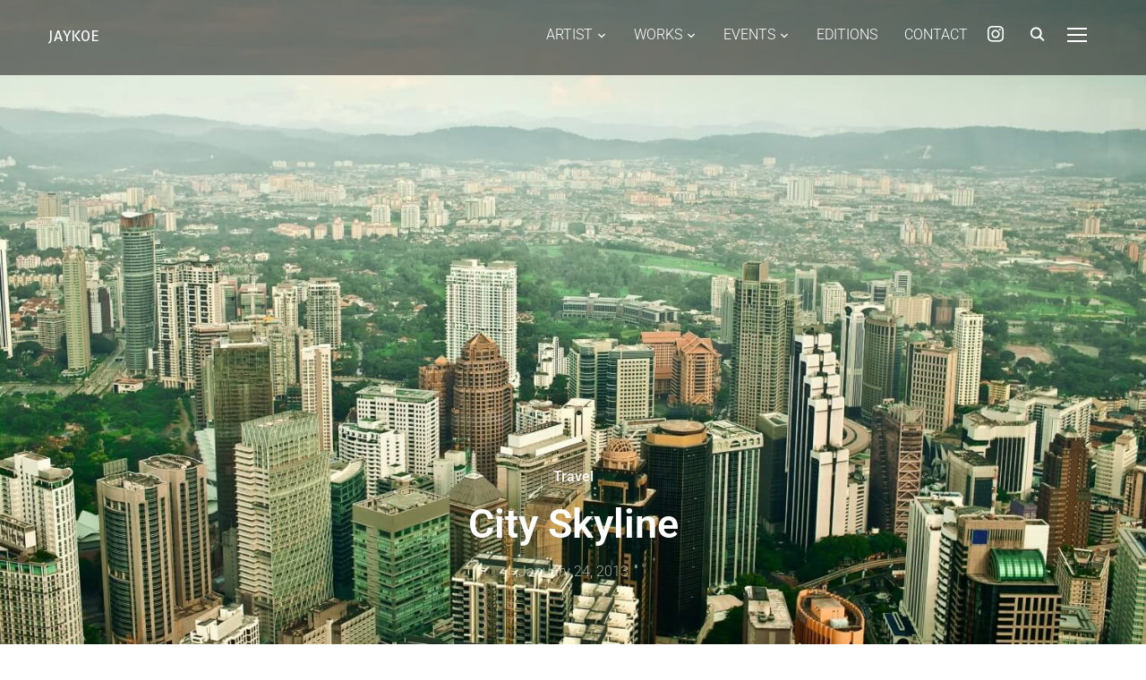

--- FILE ---
content_type: text/css
request_url: https://jaykoe.com/wp-content/themes/inspiro/style.css?ver=6.9
body_size: 18630
content:
/*********************************************************************************************

Theme Name: Inspiro
Theme URI: http://www.wpzoom.com/themes/inspiro
Version: 5.0.6
Private: true
Author: WPZOOM
Author URI: http://www.wpzoom.com
Description: Inspiro is a theme that suits best for portfolio and photography sites. Widgetized homepage allows you to use the theme for a business site as well.
Tags: ecommerce, fullscreen slider, responsive, theme-options, portfolio
License: GNU General Public License v2.0
License URI: http://www.gnu.org/licenses/gpl-2.0.html

The PHP code portions of this WPZOOM theme are subject to the GNU General Public
License, version 2. All images, cascading style sheets, and JavaScript elements are
released under the WPZOOM Proprietary Use License below.

**********************************************************************************************

WARNING! DO NOT EDIT THIS FILE!

To make it easy to update your theme, you should not edit the styles in this file. Instead use
the custom.css file to add your styles. You can copy a style from this file and paste it in
custom.css and it will override the style in this file.

**********************************************************************************************

1.  Toolbox CSS
2.  Global Styles
3.  Navigation
4.  Featured Slider
5.  Homepage Widgets
6.  Portfolio Gallery
7.  Archive posts
8.  Single posts
9.  Comments
10. Sidebar & Widgets
11. Footer


/*********************************************************************************************

1. Toolbox CSS

*********************************************************************************************/

/*! normalize.css v3.0.1 | MIT License | git.io/normalize */
html { font-family: sans-serif; -ms-text-size-adjust: 100%; -webkit-text-size-adjust: 100%; }
body { margin: 0 }
article, aside, details, figcaption, figure, footer, header, hgroup, main, nav, section, summary { display: block }
audio, canvas, progress, video { display: inline-block; vertical-align: baseline; }
audio:not([controls]) { display: none; height: 0; }
[hidden], template { display: none }
a { background: transparent }
a:active, a:hover { outline: 0 }
abbr[title] { border-bottom: 1px dotted }
b, strong { font-weight: bold }
dfn { font-style: italic }
h1 { font-size: 2em; margin: 0.67em 0; }
mark { background: #ff0; color: #000; }
small { font-size: 80% }
sub, sup { font-size: 75%; line-height: 0; position: relative; vertical-align: baseline; }
sup { top: -0.5em }
sub { bottom: -0.25em }
img { border: 0 }
svg:not(:root) { overflow: hidden }
figure { margin: 1em 40px }
hr { -moz-box-sizing: content-box; box-sizing: content-box; height: 0; }
pre { overflow: auto }
code, kbd, pre, samp { font-family: monospace, monospace; font-size: 1em; }
button, input, optgroup, select, textarea { color: inherit; font: inherit; margin: 0; }
button { overflow: visible }
button, select { text-transform: none }
button, html input[type="button"], input[type="reset"], input[type="submit"] { -webkit-appearance: button; cursor: pointer; }
button[disabled], html input[disabled] { cursor: default }
button::-moz-focus-inner, input::-moz-focus-inner { border: 0; padding: 0; }
input { line-height: normal }
input[type="checkbox"], input[type="radio"] { box-sizing: border-box; padding: 0; }
input[type="number"]::-webkit-inner-spin-button, input[type="number"]::-webkit-outer-spin-button { height: auto }
input[type="search"] { -webkit-appearance: textfield; -moz-box-sizing: content-box; -webkit-box-sizing: content-box; box-sizing: content-box; }
input[type="search"]::-webkit-search-cancel-button, input[type="search"]::-webkit-search-decoration { -webkit-appearance: none }
fieldset { border: 1px solid #c0c0c0; margin: 0 2px; padding: 0.35em 0.625em 0.75em; }
legend { border: 0; padding: 0; }
textarea { overflow: auto }
optgroup { font-weight: bold }
table { border-collapse: collapse; border-spacing: 0; }
td, th { padding: 0 }
* { -webkit-box-sizing: border-box; -moz-box-sizing: border-box; box-sizing: border-box; }
*:before, *:after { -webkit-box-sizing: border-box; -moz-box-sizing: border-box; box-sizing: border-box; }
input, button, select, textarea { font-family: inherit; font-size: inherit; line-height: inherit; }
figure { margin: 0 }
img { vertical-align: middle }
hr { margin-top: 20px; margin-bottom: 20px; border: 0; border-top: 1px solid #ccc; }
.sr-only, .screen-reader-text { position: absolute; width: 1px; height: 1px; margin: -1px; padding: 0; overflow: hidden; clip: rect(0, 0, 0, 0); border: 0; }
p { margin: 0 0 15px }
small { font-size: 85% }
mark { padding: 0.2em }
ul, ol { list-style-position: inside; margin: 0; padding: 0; }
ul ul, ol ol, ul ol, ol ul { margin: 0 }
dl { margin-top: 0; margin-bottom: 20px; }
dt, dd { line-height: 1.42857 }
dt { font-weight: bold }
dd { margin-left: 0 }
blockquote:before, blockquote:after { content: "" }
address { margin-bottom: 20px; font-style: normal; line-height: 1.42857; }
code { padding: 2px 4px; font-size: 90%; color: #c7254e; background-color: #f9f2f4; border-radius: 4px; }
kbd { padding: 2px 4px; font-size: 90%; color: #fff; background-color: #333; border-radius: 2px; box-shadow: inset 0 -1px 0 rgba(0, 0, 0, 0.25); }
pre { display: block; padding: 9.5px; margin: 0 0 10px; font-size: 13px; line-height: 1.42857; word-break: break-all; word-wrap: break-word; color: #333; background-color: #f5f5f5; border: 1px solid #ccc; border-radius: 4px; }
pre code { padding: 0; font-size: inherit; color: inherit; white-space: pre-wrap; background-color: transparent; border-radius: 0; }
.sticky, .bypostauthor { }
.clearfix:before, .clearfix:after { content: " "; display: table; }
.clearfix:after { clear: both }
.clickable { cursor: pointer }

/* Smart clearfix */
.clear, .cleaner { clear: both; height: 0; overflow: hidden; }
.clearfix:before, .clearfix:after { content: ""; display: table; }
.clearfix:after { clear: both; }
.clearfix { zoom: 1; }

/* Effect used for #scroll-to-content */
@-webkit-keyframes pulsate {
    0% { opacity: 0.5 }
    50% { opacity: 1 }
    100% { opacity: 0.3 }
}
@keyframes pulsate {
    0% { opacity: 0.5 }
    50% { opacity: 1 }
    100% { opacity: 0.3 }
}

@-webkit-keyframes stretchdelay {
    0%, 40%, 100% { -webkit-transform: scaleY(0.4); }
    20% { -webkit-transform: scaleY(1); }
}

@keyframes stretchdelay {
    0%, 40%, 100% { transform: scaleY(0.4); -webkit-transform: scaleY(0.4); }
    20% { transform: scaleY(1); -webkit-transform: scaleY(1); }
}

/* ZOOM Builder Templates */
.wpzlb-layout .wpzlb-inner-wrap, .wpzlb-layout .wrapped { margin: 0 auto; max-width: 1200px; padding: 0; border: none; }
.wpzlb-layout .wpzlb-group { -webkit-box-shadow: inset 0 1px 0 #F7F7F7, inset 0 -1px 0 #D8D8D8; box-shadow: inset 0 1px 0 #F7F7F7, inset 0 -1px 0 #D8D8D8; }
.page-template-page-templatestemplate-builder-php .page .entry-content,
.page-template-page-templatestemplate-home-builder-php .page .entry-content { max-width: 100%; padding: 0; }
.page-template-page-templatestemplate-home-builder-php .section-title { display: none; }


/* Headings */
h1, h2, h3, h4, h5, h6 { font-weight: 500; line-height: 1.1; color: #000; }
h1 small, h2 small, h3 small, h4 small, h5 small, h6 small { font-weight: normal; line-height: 1; }
h1, h2, h3 { margin-top: 20px; margin-bottom: 10px; }
h1 small, h2 small, h3 small { font-size: 65% }
h4, h5, h6 { margin-top: 10px; margin-bottom: 10px; }
h4 small, h5 small, h6 small { font-size: 75% }
h1 { font-size: 36px }
h2 { font-size: 30px }
h3 { font-size: 24px }
h4 { font-size: 18px }
h5 { font-size: 14px }
h6 { font-size: 12px }


.button,
.btn,
.more-link,
.more_link,
.side-nav .search-form .search-submit{
    font-family: "Montserrat", sans-serif;
    font-weight: bold;
    display: inline-block;
    padding: 10px 25px;
    text-align: center;
    white-space: nowrap;
    text-transform: uppercase;
    letter-spacing: 1px;
    font-size: 12px;
    color: #444;
    border: 1px solid #444;
    background-image: none;
    -webkit-user-select: none;
    -moz-user-select: none;
    -ms-user-select: none;
    user-select: none;
    -webkit-transition: color 0.2s ease, border-color 0.2s ease, background-color 0.2s ease;
    -o-transition: color 0.2s ease, border-color 0.2s ease, background-color 0.2s ease;
    transition: color 0.2s ease, border-color 0.2s ease, background-color 0.2s ease;
}

  .button:hover,
  .btn:hover,
  .more-link:hover,
  .more_link:hover,
  .side-nav .search-form .search-submit:hover,
  .site-footer .search-form .search-submit:hover,
  .infinite-scroll #infinite-handle span:hover  {
    text-decoration: none;
    color: #0bb4aa;
    border-color: #0bb4aa;

}


.btn-primary, .side-nav .search-form .search-submit, .site-footer .search-form .search-submit {
    color: #0bb4aa;
    border-color: #0bb4aa;
}


input, textarea { font-family: "Libre Franklin", sans-serif; color: #444; }

label {
    margin-bottom: 5px;
    display: block;
}

input, textarea {
    padding: 11px 10px;
    font-size: 16px;
    background: white;
    border: 1px solid #ccc;
    width: auto;
    border-radius: 0;
}

input[type=text], textarea {
    -webkit-appearance: none;
}

input:focus, textarea:focus {
    border-color: #0bb4aa;
    outline: 0;
}

button, input[type=button], input[type=reset], input[type=submit] {
    font-family: "Montserrat", sans-serif;
    display: inline;
    width: auto;
    padding: 10px 25px;
    text-align: center;
    white-space: nowrap;
    text-transform: uppercase;
    font-weight: 600;
    letter-spacing: 1px;
    font-size: 12px;
    color: #444;
    border: 1px solid #444;
    background-image: none;
    -webkit-user-select: none;
    -moz-user-select: none;
    -ms-user-select: none;
    user-select: none;
    -webkit-transition: color 0.2s ease, border-color 0.2s ease, background-color 0.2s ease;
    -o-transition: color 0.2s ease, border-color 0.2s ease, background-color 0.2s ease;
    transition: color 0.2s ease, border-color 0.2s ease, background-color 0.2s ease;
}

button:hover, input[type=button]:hover, input[type=reset]:hover, input[type=submit]:hover {
    cursor: pointer;
    text-decoration: none;
    color: #0bb4aa;
    border-color: #0bb4aa;
}



@font-face {
    font-family: 'inspiro';
    src:
        url('fonts/inspiro.ttf') format('truetype'),
        url('fonts/inspiro.woff') format('woff'),
        url('fonts/inspiro.svg') format('svg');
    font-weight: normal;
    font-style: normal;
}

[class^="icon-"], [class*=" icon-"] {
    font-family: 'inspiro';
    speak: none;
    font-style: normal;
    font-weight: normal;
    font-variant: normal;
    text-transform: none;
    line-height: 1;

    /* Better Font Rendering =========== */
    -webkit-font-smoothing: antialiased;
    -moz-osx-font-smoothing: grayscale;
}


/*********************************************************************************************

2. Global Styles

*********************************************************************************************/

html {
    font-size: 10px;
    -webkit-tap-highlight-color: rgba(0, 0, 0, 0);
}

body {
    margin: 0;
    padding: 0;
    font-family: "Libre Franklin", sans-serif;
    font-size: 16px;
    line-height: 1.8;
    color: #444;
    background-color: #fff;
    -webkit-font-smoothing: antialiased;
    -moz-osx-font-smoothing: grayscale;
}

a {
    color: #0bb4aa;
    text-decoration: none;
}

a:hover {
    color: #076c65;
}

.navbar-brand-wpz {
    line-height: 54px;
    float: left;
    padding: 15px 15px;
    max-width: 350px;
}

.navbar-brand-wpz img {
    max-width: 100%;
    height: auto;
}

.navbar-brand-wpz h1 {
    margin: 0;
    font-weight: bold;
    letter-spacing: 1px;
    font-family: "Montserrat", sans-serif;
}

.navbar-brand-wpz a {
    font-size: 26px;
    text-transform: uppercase;
}

.navbar-brand-wpz a:hover {
    text-decoration: none;
    opacity: 0.8;
}



/*********************************************************************************************

3. Navigation

*********************************************************************************************/

.sf-menu, .sf-menu * { margin: 0; padding: 0; list-style: none; }
.sf-menu li { position: relative }
.sf-menu ul { position: absolute; display: none; top: 100%; left: 0; z-index: 99; }
.sf-menu > li { float: left }
.sf-menu li:hover > ul, .sf-menu li.sfHover > ul { display: block }
.sf-menu a { display: block; position: relative; }
.sf-menu ul ul { top: 0; left: 100%; }
.sf-arrows .sf-with-ul:after { content: "\f347"; display: inline-block; -webkit-font-smoothing: antialiased; font: normal 12px/16px 'dashicons'; vertical-align: middle; margin-left: 4px; }
.sf-arrows ul .sf-with-ul:after { content: "\f345"; display: inline-block; -webkit-font-smoothing: antialiased; font: normal 12px/22px 'dashicons'; float: right; vertical-align: top; margin: 2px 0 0 4px; }
.sf-arrows ul li > .sf-with-ul:focus:after, .sf-arrows ul li:hover > .sf-with-ul:after, .sf-arrows ul .sfHover > .sf-with-ul:after { border-left-color: white }

.navbar { position: relative; z-index: 200; color: #fff; background: #111; min-height: 84px; }
.navbar:before, .navbar:after { content: " "; display: table; }
.navbar:after { clear: both }
.navbar.page-with-cover { position: absolute; width: 100%; background: none; background-image: -webkit-linear-gradient(top, rgba(0, 0, 0, 0.2) 1%, rgba(0, 0, 0, 0) 100%); background-image: -o-linear-gradient(top, rgba(0, 0, 0, 0.2) 1%, rgba(0, 0, 0, 0) 100%); background-image: linear-gradient(to bottom, rgba(0, 0, 0, 0.2) 1%, rgba(0, 0, 0, 0) 100%); background-repeat: repeat-x; filter: progid:DXImageTransform.Microsoft.gradient(startColorstr='#33000000', endColorstr='#00000000', GradientType=0); }
.navbar .wrap { width: 100%; max-width: 1200px; margin: 0 auto; }
.navbar a { color: #fff }

.navbar-toggle { display: none; position: relative; float: right; margin: 20px 15px 0 8px; padding: 10px 10px; border-color: transparent; background: transparent; }
.inspiro--with-page-nav .navbar-toggle { display: block; }
.navbar-toggle:hover { border-color: transparent; background-color: transparent; }
.navbar-toggle .icon-bar { position: relative; display: block; width: 22px; height: 2px; background: #fff; }
.navbar-toggle .icon-bar + .icon-bar { margin-top: 5px; }

/* hamburger animation */
.navbar-toggle .icon-bar { -webkit-transition: width .13s ease-out, -webkit-transform .13s ease-out, opacity .13s ease-out; transition: width .13s ease-out, transform .13s ease-out, opacity .13s ease-out; }
.navbar-toggle:hover .icon-bar:nth-child(2) { -webkit-transform: rotateZ(-40deg) translateX(-6px); transform: rotateZ(-40deg) translateX(-6px); width: 12px; }
.navbar-toggle:hover .icon-bar:nth-child(3) { -webkit-transform: translateX(-3px); -ms-transform: translateX(-3px); transform: translateX(-3px); }
.navbar-toggle:hover .icon-bar:nth-child(4) { -webkit-transform: rotateZ(40deg) translateX(-6px); transform: rotateZ(40deg) translateX(-6px); width: 12px; }

/* hamburger when side-nav is opened */
.side-nav-open .navbar-toggle .icon-bar:nth-child(2) { -webkit-transform: rotateZ(-45deg) translate3d(-5px, 5px, 0); transform: rotateZ(-45deg) translate3d(-5px, 5px, 0); width: 28px; }
.side-nav-open .navbar-toggle .icon-bar:nth-child(3) { -webkit-transform: translateX(0); -ms-transform: translateX(0); transform: translateX(0); opacity: 0; }
.side-nav-open .navbar-toggle .icon-bar:nth-child(4) { -webkit-transform: rotateZ(45deg) translate3d(-5px, -5px, 0); transform: rotateZ(45deg) translate3d(-5px, -5px, 0); width: 28px; }

.navbar-nav { font-weight: 400; float: right; padding: 20px 0; }
.navbar-nav > li { margin: 0 15px }
.inspiro--with-page-nav .navbar-nav > li:last-child { margin-right: 0 }
.navbar-nav > li > ul:before { content: ''; position: absolute; bottom: 100%; left: 50%; margin-left: -8px; width: 0; height: 0; border-bottom: 8px solid #0bb4aa; border-right: 8px solid transparent; border-left: 8px solid transparent; }
.navbar-nav a { padding: 5px 0 3px; font-family: "Montserrat", sans-serif; font-weight: 500; border-bottom: 1px solid transparent; -webkit-transition: 0.2s ease all; -o-transition: 0.2s ease all; transition: 0.2s ease border-color, 0.2s ease color; }
.navbar-nav a:hover { text-decoration: none; border-bottom: 1px solid rgba(255, 255, 255, 0.8); }

@media (min-width: 1025px) {
    .navbar-nav ul { left: 50%; width: 220px; margin-top: 15px; border-top: 2px solid #0bb4aa; background: #111; -webkit-transform: translate(-50%, 0); -ms-transform: translate(-50%, 0); -o-transform: translate(-50%, 0); transform: translate(-50%, 0); }
    .navbar-nav ul li { border-top: 1px solid rgba(0,0,0,.1) }
    .navbar-nav ul a { color: #b0b0b0; padding: 8px 15px; border-bottom: none; }
    .navbar-nav ul a:hover { border-bottom: none; color: #fff; }
    .navbar-nav ul .current-menu-item a, .navbar-nav ul .current_page_item a, .navbar-nav ul .current-menu-parent a, .navbar-nav ul .current_page_parent a { border-bottom: none; color: #fff; }
    .navbar-nav ul ul { right: 100%; -webkit-transform: translate(0, 0); -ms-transform: translate(0, 0); -o-transform: translate(0, 0); transform: translate(0, 0); margin-top: -3px; }

    .navbar-nav > li > a.sf-with-ul:hover { border-bottom: 1px solid rgba(255, 255, 255, 0) }
    .current-menu-item a, .current_page_item a, .current-menu-parent a, .current_page_parent a { border-bottom: 1px solid rgba(255, 255, 255, 0.3) }
}

/* WooCommerce Cart Icon */
a.cart-button:before { font: normal 20px/25px 'dashicons'; display: inline-block; margin: 0 8px 0 0; content: '\f174'; vertical-align: middle; -webkit-font-smoothing: antialiased; }
a.cart-button { display: block; float: right; }
.woocommerce-pagination, .paging-navigation { text-align: center; padding: 50px 0; }
.woocommerce-pagination:empty, .paging-navigation:empty { display: none; }
.woocommerce-pagination .page-numbers, .paging-navigation .page-numbers { font-size: 20px; font-family: Montserrat, sans-serif; line-height: 40px; padding: 10px 15px; color: #444; -webkit-transition: 0.2s ease all; -o-transition: 0.2s ease all; transition: 0.2s ease all; }
.woocommerce-pagination .page-numbers.current, .woocommerce-pagination .page-numbers:hover, .paging-navigation .page-numbers.current, .paging-navigation .page-numbers:hover { text-decoration: none; color: #0bb4aa; }


/* Hides navigation links and site footer when infinite scroll is active */
.infinite-scroll .paging-navigation {
  display: none;
}

/* Fix compatibility with Visual Composer */
.nav:after, .nav:before, .navbar-collapse:after, .navbar-collapse:before, .navbar-header:after, .navbar-header:before, .navbar:after, .navbar:before {
    content: "";
    display: inline !important;
}


/*--------------------------------------------------------------
## Search Bar in Main Menu
--------------------------------------------------------------*/
/* Navbar Search Form */
.sb-search {
  position: relative;
  float: right;
  margin: 17px 0 0 5px;
  z-index: 200;
  text-align: right;
  width: 35px;
  height: 40px; }

.sb-search .sb-search-input {
  position: relative;
  outline: none;
  width: 20px;
  padding: 2% 2%;
  margin: 0;
  z-index: 10;
  font-family: inherit;
  font-size: 42px;
  font-weight: 200;
  color: #fff;
  display: none;
  border: none;
  border-radius: 0;
  background: #000;
  opacity: .9;
  width: 96%;
  -webkit-transition: all 0.6s ease;
  -o-transition: all 0.6s ease;
  transition: all 0.6s ease;
  -webkit-animation: fade-in-almost 0.3s ease-out;
  -o-animation: fade-in-almost 0.3s ease-out;
  animation: fade-in-almost 0.3s ease-out; }

.sb-search input[type="search"].sb-search-input {
  -webkit-appearance: none; }

.sb-search .sb-search-input::-webkit-input-placeholder {
  color: #828282; }

.sb-search .sb-search-input:-moz-placeholder {
  color: #828282; }

.sb-search .sb-search-input::-moz-placeholder {
  color: #828282; }

.sb-search .sb-search-input:-ms-input-placeholder {
  color: #828282; }

.sb-search .sb-icon-search,
.sb-search .sb-search-submit {
  width: 40px;
  height: 40px;
  display: block;
  padding: 0;
  margin: 0;
  line-height: 43px;
  text-align: center;
  cursor: pointer; }

.sb-search .sb-search-submit {
  background: #fff;
  /* IE needs this */
  -ms-filter: "progid:DXImageTransform.Microsoft.Alpha(Opacity=0)";
  /* IE 8 */
  filter: alpha(opacity=0);
  /* IE 5-7 */
  display: none;
  color: #363940;
  border: none;
  outline: none;
  z-index: -1; }

.sb-search .sb-icon-search {
  color: #fff;
  z-index: 90;
  font-size: 100%;
  font-family: 'inspiro';
  speak: none;
  font-style: normal;
  font-weight: bold;
  font-variant: normal;
  text-transform: none;
  -webkit-font-smoothing: antialiased;
  -webkit-transition: opacity 0.3s ease;
  -o-transition: opacity 0.3s ease;
  transition: opacity 0.3s ease; }

.sb-search .sb-icon-search:hover {
  opacity: .7; }

.sb-search .sb-icon-search:before {
  content: "\e901"; }

.sb-search.sb-search-open .sb-icon-search:before {
  color: #fff; }

/* Open state */
.sb-search.sb-search-open .sb-search-input {
  display: block;
  padding: 15px 2%;
  -webkit-transition: all 0.6s ease;
  -o-transition: all 0.6s ease;
  transition: all 0.6s ease;
  position: fixed;
  left: 0;
  top: 0;
  width: 100%;
  height: 100%;
  height: 100vh;
  text-align: center; }

.sb-search.sb-search-open .sb-icon-search,
.no-js .sb-search .sb-icon-search {
  background: none;
  z-index: 11;
  right: 2%;
  top: 25px;
  position: fixed;
  z-index: 999;
  opacity: .8;
  -webkit-animation: fade-in-almost 0.3s ease-out;
  -o-animation: fade-in-almost 0.3s ease-out;
  animation: fade-in-almost 0.3s ease-out; }

.sb-search.sb-search-open .sb-icon-search:before {
  content: "\f335";
  font-family: 'dashicons';
  font-weight: normal;
  font-size: 34px; }

.sb-search.sb-search-open .sb-icon-search:hover {
  opacity: 1; }

.sb-search.sb-search-open .sb-search-submit,
.no-js .sb-search .sb-search-submit {
  z-index: 90; }




/*--------------------------------------------------------------
## Social Icons in Header
--------------------------------------------------------------*/
/* Header Social Icons */
.header_social {
float: right;
text-align: right;
margin: 16.5px 0 0 10px }

.header_social .widget {
margin: 0; }

.header_social .widget h3.title {
display: none; }

.header_social .widget .zoom-social-icons-list--no-labels.zoom-social-icons-list--without-canvas {
margin: 0; }

.header_social .zoom-social-icons-list--without-canvas .socicon {
-webkit-transition: 0.3s ease all;
-o-transition: 0.3s ease all;
transition: 0.3s ease all; }

.header_social .zoom-social-icons-list .socicon:hover {
opacity: 0.8; }
/*********************************************************************************************

4. Featured Slider

*********************************************************************************************/

#slider {
    margin: 0;
    overflow: hidden;
    position: relative;
    background: #111111;
    z-index: 98;
}
.empty-slider {  padding: 60px 30px 40px; color: #fff; background: #111; }
.flex-container a:active, .flexslider a:active, .flex-container a:focus, .flexslider a:focus { outline: none }
.slides, .flex-control-nav, .flex-direction-nav { list-style: none; margin: 0; padding: 0; }
.flexslider { margin: 0; padding: 0; }

#slider .slides { min-height: 500px; height: 800px; height: 100vh; overflow: hidden; }

.slides > li {
    -webkit-backface-visibility: hidden;
    display: none;
}

#slider .slides > li {
    position: relative;
    overflow: hidden;
    height: 800px;
    height: 100vh;
    min-height: 500px;
    max-height: 2000px;
    background-color: black;
    background-repeat: no-repeat;
    background-position: center center;
    background-size: cover;
    -moz-transform-style: preserve-3d;
    -webkit-transform-style: preserve-3d;
    transform-style: preserve-3d;
}

.slides > li .li-wrap {
    position: relative;
    top: 50%;
    max-width: 88%;
    margin: 0 auto;
    -webkit-transform: translate(0, -60%);
    -ms-transform: translate(0, -60%);
    -o-transform: translate(0, -60%);
    transform: translate(0, -60%);
    text-align: center;
}

#slider .display-none{
    display: none;
}


/***********************************************************************************

Animations

************************************************************************************/

.animated {
    -webkit-animation-duration: .5s;
    animation-duration: .5s;
    -webkit-animation-fill-mode: both;
    animation-fill-mode: both;
}


.animated.slow {
    -webkit-animation-duration: 2s;
    animation-duration: 2s;
}

/* Pulse */

.pulse {
    -webkit-animation: pulse ease infinite;
    animation: pulse ease infinite;
}

@-webkit-keyframes pulse{from{-webkit-transform:scale(.95)}50%{-webkit-transform:scale(1)}to{-webkit-transform:scale(.95)}}
@-moz-keyframes pulse{from{-moz-transform:scale(.95)}50%{-moz-transform:scale(1)}to{-moz-transform:scale(.95)}}
@keyframes pulse{from{transform:scale(.95)}50%{transform:scale(1)}to{transform:scale(.95)}}



.portfolio-popup-video, .slides .popup-video {
    border-radius: 50%;
    border: 2px solid rgba(255,255,255,8);
    display: inline-block;
    width: 70px;
    height: 70px;
    margin: 40px 0 0;
    line-height: 66px;
    padding-left: 13px;
    position: relative;
    outline: none;
    transition: all .2s ease;
    opacity: .9;
}

.slides .popup-video:hover {
    opacity: 1;
    border: 2px solid #fff;
}

.portfolio-popup-video:after,
.slides .popup-video:after {
    font: normal 44px/25px 'dashicons';
    display: inline-block;
    margin: 0 8px 0 0;
    content: "\f522";
    vertical-align: middle;
    -webkit-font-smoothing: antialiased;
    color: #fff;
}


.portfolio-popup-video:after  {
    font: normal 35px/15px 'dashicons';
    margin: 0 8px 0 0;
 }

.portfolio-popup-video.popup_image_insp {
    border: none;
    padding: 0;
    top: 47%;
}

.portfolio-popup-video.popup_image_insp:hover {
    border: none;
}

.portfolio-popup-video.popup_image_insp:after {
    font: normal 30px/25px 'inspiro';
    font-weight: normal;
    content: "\e903";
}


.portfolio-popup-video {
    display: block;
    text-align: center;
    margin: 0 auto;
    position: relative;
    top: 46%;
    max-width: 88%;
    width: 60px;
    height: 60px;
    line-height: 60px;
    border: 1px solid rgba(255,255,255,8);
    opacity: .8;
    -webkit-transform: translate(0, -50%);
    -ms-transform: translate(0, -50%);
    -o-transform: translate(0, -50%);
    transform: translate(0, -50%);
}

.portfolio-popup-video:hover {
    opacity: 1;
    border: 1px solid #fff;
}

.entry-thumbnail-popover-content.lightbox_popup_insp {
    position: absolute;
    bottom: 0;
    top: 0;
    width: 100%;
    height: 100%;
    padding: 0;
}


.entry-thumbnail-popover-content.lightbox_popup_insp h3 {
    color: #fff;
    font-size: 18px;
    line-height: 1.3;
    width: 84%;
    margin: 0 8%;
    text-align: center;
    color: #fff;
    transition: .2s ease all;
    position: absolute;
    top: 64%;
    display: none;
    text-transform: uppercase;
    font-weight: 500;
    font-family: "Montserrat", sans-serif;
}

.entry-thumbnail-popover-content.lightbox_popup_insp:hover h3 {
    display: block;
}

.entry-thumbnail-popover-content.lightbox_popup_insp h3 a {
    color: #fff;
}

.entry-thumbnail-popover-content.lightbox_popup_insp h3 a:hover {
    opacity: .7;
}


.post_content_wrapper h3 {
  font-size: 20px;
  font-weight: 500;
  line-height: 1.3;
  position: absolute;
  top: 50%;
  width: 84%;
  margin: 0 8%;
  -webkit-transform: translateY(-50%);
  -ms-transform: translateY(-50%);
  -o-transform: translateY(-50%);
  transform: translateY(-50%);
  text-align: center;
  color: #fff;
  transition: .2s ease all; }

  .post_content_wrapper {
  position: absolute;
  z-index: 3;
  top: 0;
  right: 0;
  bottom: 0;
  left: 0;
  padding: 0;
  width: 100%;
  height: 100%;
  -webkit-transition: top 0.2s ease-out, left 0.2s ease-out, opacity 0.2s ease-out, -webkit-transform 0.2s ease-out;
  transition: top 0.2s ease-out, left 0.2s ease-out, opacity 0.2s ease-out, -webkit-transform 0.2s ease-out;
  -o-transition: top 0.2s ease-out, left 0.2s ease-out, opacity 0.2s ease-out, -o-transform 0.2s ease-out;
  transition: top 0.2s ease-out, left 0.2s ease-out, opacity 0.2s ease-out, transform 0.2s ease-out;
  background: rgba(0, 0, 0, 0.2);
  -webkit-transition: all ease 0.1s;
  -o-transition: all ease 0.1s;
  transition: all ease 0.1s; }

.recent-post.has-post-thumbnail .post_content_wrapper {
  opacity: 1; }

.recent-post.has-post-thumbnail:hover .post_content_wrapper {
  display: block;
  opacity: 1;
  background: rgba(0, 0, 0, 0.1);
  -webkit-transform: scale(1);
  -ms-transform: scale(1);
  -o-transform: scale(1);
  transform: scale(1); }

.portfolio-archive .portfolio_item:hover .post_content_wrapper h3 {
  display: none;
  }



/* Lightbox modifications */

.mfp-fade.mfp-bg {
    opacity: 0;
    -webkit-transition: all 0.15s ease-out;
    -moz-transition: all 0.15s ease-out;
    transition: all 0.15s ease-out;
}

.mfp-fade.mfp-bg.mfp-ready {
    opacity: 0.8;
}

.mfp-fade.mfp-bg.mfp-removing {
    opacity: 0;
}

.mfp-fade.mfp-wrap .mfp-content {
    opacity: 0;
    -webkit-transition: all 0.15s ease-out;
    -moz-transition: all 0.15s ease-out;
    transition: all 0.15s ease-out;
}

.mfp-fade.mfp-wrap.mfp-ready .mfp-content {
    opacity: 1;
}

.mfp-fade.mfp-wrap.mfp-removing .mfp-content {
    opacity: 0;
}

.mfp-fade .mfp-iframe-holder .mfp-content {
    width: 100%;
    max-width: 90%;
    height: 90%;
}

.mfp-fade .mfp-close {
    font-size: 40px;
    font-weight: 300;
}

.mfp-fade .mfp-iframe-holder .mfp-close {
    top: -50px;
}


/* Self-hosted video lightbox */

.mfp-iframe-scaler .wp-video {
    position: absolute;
    display: block;
    top: 0;
    left: 0;
    bottom: 0;
    right: 0;
    width: 100% !important;
    height: 100%;
}

.mfp-fade .mfp-inline-holder .mfp-close {
    top: -50px;
    color: #fff;
}

.mfp-fade .mfp-inline-holder .mfp-content {
    width: 100%;
    max-width: 90%;
}

.mfp-inline-holder .mfp-content .mejs-container {
    height: 100% !important;
    width: 100% !important;
}

.mfp-inline-holder .mfp-content {
    line-height: 0;
    width: 100%;
    max-width: 900px;
}

.mfp-content .wp-video-shortcode video,
.mfp-content video.wp-video-shortcode {
    width: 100% !important;
    height: auto !important;
}

/* Slider in Portfolio Posts */

.single-portfolio_item .slides > li .li-wrap {
    top: auto;
    bottom: 2%;
    right: 2%;
    position: absolute;
    margin: 0;
    max-width: 400px;
    -webkit-transform: none;
    -ms-transform: none;
    -o-transform: none;
    transform: none;
}

.single-portfolio_item .slides > li h3 {
    font-size: 16px;
    padding-bottom: 0;
    text-align: right;
    margin: 0;
    font-weight: normal;
}

.single-portfolio_item .slides > li h3:after {
    display: none;
}

.single-portfolio_item .slides > li .excerpt {
    margin: 10px 0 0;
    font-size: 14px;
    text-align: right;
    max-width: 100%;
}


#slider .slide-background-overlay {
    position: absolute;
    background-image: -webkit-linear-gradient(top, rgba(0, 0, 0, 0.3) 0%, rgba(0, 0, 0, 0.5) 100%);
    background-image: -o-linear-gradient(top, rgba(0, 0, 0, 0.3) 0%, rgba(0, 0, 0, 0.5) 100%);
    background-image: linear-gradient(to bottom, rgba(0, 0, 0, 0.3) 0%, rgba(0, 0, 0, 0.5) 100%);
    background-repeat: repeat-x;
    filter: progid:DXImageTransform.Microsoft.gradient(startColorstr='#1A000000', endColorstr='#80000000', GradientType=0);
    opacity: 1;
    top: 0;
    right: 0;
    bottom: 0;
    left: 0;
    z-index: 20;
}

#slider .li-wrap {
    z-index: 30;
}

.slides > li h3 {
    position: relative;
    padding-bottom: 30px;
    margin-top: 0;
    color: #fff;
    font-size: 72px;
    line-height: 1.4;
    font-weight: 200;
    letter-spacing: -1px;
    text-align: center;
    transition: 0.2s ease all;
}

.slides > li h3:after {
    width: 310px;
    content: " ";
    border-bottom: 2px solid rgba(201, 201, 201, 0.4);
    bottom: 0px;
    left: 50%;
    margin-left: -155px;
    position: absolute;
    -webkit-transition: 0.2s ease all;
    -o-transition: 0.2s ease all;
    transition: 0.2s ease all;
}

.slides > li h3 a { color: white; }

.slides > li h3 a:hover { text-decoration: none; opacity: .8; }

.slides > li h3 a:hover:after { border-color: #0bb4aa; }

.slides > li .excerpt {
    margin: 42px auto 0;
    max-width: 80%;
    color: #e6e6e6;
    font-size: 20px;
    text-align: center;
    text-shadow: 0 0 4px rgba(0, 0, 0, 0.3);
}

.slides > li .excerpt:last-child { margin-bottom: 0; }

.slides > li .slide_button {
    text-align: center;
    margin: 41px 0 0;
}

.slides > li .slide_button a {
    display: inline-block;
    width: auto;
    padding: 10px 30px;
    color: #fff;
    font-size: 18px;
    font-weight: 500;
    border: 2px solid #fff;
    text-transform: uppercase;
    font-family: Montserrat, sans-serif;
    -webkit-transition: color 0.2s ease, border-color 0.2s ease, background-color 0.2s ease;
    -o-transition: color 0.2s ease, border-color 0.2s ease, background-color 0.2s ease;
    transition: color 0.2s ease, border-color 0.2s ease, background-color 0.2s ease;
    -webkit-transform: translate3d(0, 0, 0);
    transform: translate3d(0, 0, 0);
}

.slides > li .slide_button a:hover  {
    text-decoration: none;
    border-color: #0bb4aa;
    background: #0bb4aa;
    color: #fff;
}

.slides > li .video-background {
    position: absolute;
    width: 100%;
    height: 100%;
    top: 0;
    left: 0;
    z-index: 10;
    overflow: hidden;
}

.slides > li .video-background video {
    opacity: 0;
    position: absolute;
    top: 50%;
    left: 50%;

    width: 100%;

    -webkit-transition: opacity .2s ease;
    -o-transition: opacity .2s ease;
    transition: opacity .2s ease;

    -moz-transform: translate(-50%, -50%);
    -webkit-transform: translate(-50%, -50%);
    transform: translate(-50%, -50%);
}

.slides:after {
    clear: both;
    content: ".";
    display: block;
    height: 0;
    line-height: 0;
    visibility: hidden;
}



.background-video-buttons-wrapper {
    position: absolute;
    bottom: 1.5rem;
    right: 3.5rem;
    z-index: 100;
}

.background-video-buttons-wrapper a {
    color: #FFF;
    opacity: .4;
    transition: opacity .3s 0s ease-in;
    text-shadow: 1px 1px 5px rgba(0,0,0,.3);
    cursor: pointer;
}

.background-video-buttons-wrapper a:hover {
    color: #FFF;
    opacity: 1;
    text-decoration: none;
}


.wpzoom-button-video-background-play,
.wpzoom-button-video-background-pause {

    font-weight: 600;
    letter-spacing: 1px;
    font-size: 20px;
    margin-right: 20px;
}




.wpzoom-button-sound-background-mute,
.wpzoom-button-sound-background-unmute {
    z-index: 100;
    font-size: 0;
    display: block;
    width: 40px;
    height: 43px;
    cursor: pointer;
    -moz-transition: all 100ms;
    -webkit-transition: all 100ms;
    transition: all 100ms;
}

.wpzoom-button-sound-background-mute:after,
.wpzoom-button-sound-background-unmute:after {
    font: normal 30px/10px 'inspiro';
    display: inline-block;
    content: "\e900";
    vertical-align: top;
    padding: 15px 0;
    -webkit-font-smoothing: antialiased;
    font-weight: normal;
    color: #fff;
    opacity: .8;
    -webkit-transition: 0.2s ease all;
    -o-transition: 0.2s ease all;
    transition: 0.2s ease all;
}


.wpzoom-button-sound-background-unmute:after {
    content: "\e902";
}


html[xmlns] .slides { display: block }
* html .slides { height: 1% }
.no-js .slides > li:first-child { display: block }
.flexslider { margin: 0 0 15px; position: relative; zoom: 1; }
.flex-viewport { min-height: 300px; max-height: 2000px; }
.loading .flex-viewport { max-height: 300px }
.flexslider .slides { zoom: 1 }
.carousel li { margin-right: 5px }

.flex-direction-nav .flex-disabled { display: none !important; }

#slider .flex-direction-nav {
    position: absolute;
    z-index: 10;
    top: 49%;
    margin-top: -20px;
    width: 100%;
    list-style: none;
    padding: 0;
}


#slider .flex-direction-nav li a {
    position: absolute;
    z-index: 100;
    font-size: 0;
    display: block;
    width: 40px;
    height: 43px;
    cursor: pointer;
    -moz-transition: all 100ms;
    -webkit-transition: all 100ms;
    transition: all 100ms;
}

#slider .flex-direction-nav .flex-prev:after,
#slider .flex-direction-nav .flex-next:after  {
    font: normal 44px/14px 'inspiro';
    display: inline-block;
    content: "\e601";
    vertical-align: top;
    padding: 15px 0;
    -webkit-font-smoothing: antialiased;
    color: #fff;
    opacity: .8;
    -webkit-transition: 0.2s ease all;
    -o-transition: 0.2s ease all;
    transition: 0.2s ease all;
}

#slider .flex-direction-nav .flex-next:after  {
    content: "\e600";
}

#slider .flex-direction-nav .flex-prev:hover:after,
#slider .flex-direction-nav .flex-next:hover:after {
    opacity: 1;
    text-decoration: none;
}


#slider .flex-direction-nav .flex-prev {
    left: 1%;
}

#slider .flex-direction-nav .flex-next {
    right: 1%;
}



.flex-direction-nav a:focus { outline: 0; }

.flex-direction-nav a:hover, .flex-direction-nav a:active { opacity: 1; }

#scroll-to-content {
    display: block;
    position: absolute;
    left: 50%;
    bottom: 20px;
    z-index: 150;
    cursor: pointer;
    text-indent: -9999em;
    height: 24px;
    width: 69px;
    overflow: hidden;
    margin: 0 0 0 -27.5px;
    opacity: 0.5;
    -webkit-animation: pulsate 1.5s ease-out infinite;
    -o-animation: pulsate 1.5s ease-out infinite;
    animation: pulsate 1.5s ease-out infinite;
}

#scroll-to-content:hover { opacity: 1; }

#scroll-to-content:before {
    content: '';
    display: block;
    position: absolute;
    left: 15px;
    bottom: 10px;
    height: 30px;
    width: 30px;
    border: 1px solid #fff;
    -webkit-transform: rotate(45deg);
    -ms-transform: rotate(45deg);
    -o-transform: rotate(45deg);
    transform: rotate(45deg);
}

/*********************************************************************************************

5. Homepage widgets

*********************************************************************************************/

.widgetized-section .widget {
    max-width: 1200px;
    margin: 0 auto;
    padding: 0 15px;
}

.elementor-widget-container .portfolio-showcase,
.widgetized-section .portfolio-showcase,
.widgetized-section .wpzoom-portfolio-scroller {
    max-width: 100%;
    padding: 0;
}


/* Single Page Widget */
.featured_page_wrap {
    background-repeat: no-repeat;
    background-position: center center;
    background-size: cover;
}

.featured_page_inner_wrap {
    padding-top: 10px;
    padding-bottom: 90px;
}

.featured_page_wrap--with-background .featured_page_inner_wrap {
    background-image: -webkit-linear-gradient(top, rgba(0, 0, 0, 0.1) 0%, rgba(0, 0, 0, 0.5) 100%);
    background-image: -o-linear-gradient(top, rgba(0, 0, 0, 0.1) 0%, rgba(0, 0, 0, 0.5) 100%);
    background-image: linear-gradient(to bottom, rgba(0, 0, 0, 0.1) 0%, rgba(0, 0, 0, 0.5) 100%);
    background-repeat: repeat-x;
    filter: progid:DXImageTransform.Microsoft.gradient(startColorstr='#1A000000', endColorstr='#80000000', GradientType=0);
    color: #fff;
    min-height: 450px;
    text-align: center;
}

.featured_page_wrap--with-background .section-title {
    color: rgba(255, 255, 255, .9);
}

.featured_page_wrap--with-background .section-title a {
    color: rgba(255, 255, 255, .9);
}

.featured_page_wrap--with-background .section-title a:hover {
    color: #fff;
    text-decoration: none;
}

.featured_page_wrap--with-background .section-title:after {
    background: none;
    margin: 20px 0;
}


.featured_page_wrap--with-background  .btn {
    color: #fff;
    border-color: #fff;
}

.featured_page_wrap--with-background .btn:hover {
    border-color: #0bb4aa;
    color: #0bb4aa
}

.widgetized-section .featured_page_content {
    overflow: hidden
}

.widgetized-section .featured_page_content .post-content {
    max-width: 70%;
    margin: 0 auto;
}

.widgetized-section .text-columns-2 .post-content {
    max-width: 100%;
}

.widgetized-section .featured_page_content .post-video {
    width: 100%;
    float: none;
}

.widgetized-section .featured_page_content img {
    max-width: 100%;
    height: auto;
    margin-bottom: 30px;
}

.widgetized-section .featured_page_wrap.text-columns-2 .post-content {
    line-height: 1.8;
    -moz-column-count: 2;
    -moz-column-gap: 10%;
    -webkit-column-count: 2;
    -webkit-column-gap: 50px;
}


.wpzoom-singlepage .view_all-link {
    text-align: center;
    margin: 30px 0 0;
}


/* Portfolio Scroller Widget */
.widgetized-section .widget.wpzoom-portfolio-scroller {
    margin: 0;
    list-style: none;
}


.flickity-enabled {
  position: relative;
}

.flickity-enabled:focus { outline: none; }

.flickity-viewport {
  overflow: hidden;
  position: relative;
  height: 100%;
}

.flickity-slider {
  position: absolute;
  width: 100%;
  height: 100%;
}

/* draggable */

.flickity-enabled.is-draggable {
  -webkit-tap-highlight-color: transparent;
          tap-highlight-color: transparent;
  -webkit-user-select: none;
     -moz-user-select: none;
      -ms-user-select: none;
          user-select: none;
}

.flickity-enabled.is-draggable .flickity-viewport {
  cursor: move;
  cursor: -webkit-grab;
  cursor: grab;
}

.flickity-enabled.is-draggable .flickity-viewport.is-pointer-down {
  cursor: -webkit-grabbing;
  cursor: grabbing;
}

/* ---- previous/next buttons ---- */


.flickity-prev-next-button {
    display: block;
    position: absolute;
    z-index: 100;
    top: 49%;
    height: 50px;
    width: 50px;
    background: none;
    padding: 0;
    -webkit-transition: all 0.3s ease-out;
    -o-transition: all 0.3s ease-out;
    transition: all 0.3s ease-out;
    opacity: .7;
    color: #363940;
    border-radius: 0;
    -moz-transform: translateY(-50%);
    -webkit-transform: translateY(-50%);
    transform: translateY(-50%);
    border: none;
}

.flickity-prev-next-button:hover { background: transparent; opacity: 1; }
.flickity-prev-next-button.previous { left: 1%;  }
.flickity-prev-next-button.next { right: 1%; }

.flickity-prev-next-button svg {
    position: absolute;
    left: 0;
    top: 0;
    width: 100%;
    height: 100%;
}


.flickity-prev-next-button path {
    opacity: .8;
    fill: #fff;
}

.flickity-prev-next-button:hover path {
    opacity: 1;
    fill: #fff;
}

.flickity-prev-next-button[disabled] {
    opacity: .5;
}




/* Carousel widget */
.widget.carousel-slider,
.widgetized-section .widgets .wpzoom-portfolio-scroller {
    margin: 0 0 30px;
    padding: 0;
    position: relative;
}


.carousel_widget_wrapper {
    overflow: hidden;
    position: relative;
    background: #1A1A1A;
}

.flickity-enabled {
    position: relative;
}



.wpzoom-portfolio-scroller .slides {
    white-space: nowrap;
    overflow: hidden;
}


.wpzoom-portfolio-scroller article {
    margin: 0;
    vertical-align: top;
    display: inline-block;
 }

.wpzoom-portfolio-scroller .flickity-enabled article {
    margin: 0;
}

.carousel_widget_wrapper > div {
    opacity: 0;
    visibility:hidden;
    transition: opacity .3s ease-in;
}

.carousel_widget_wrapper > div article {
    display: none;
}

.carousel_widget_wrapper > .flickity-enabled {
    opacity: 1;
    visibility:visible;
}

.carousel_widget_wrapper > .flickity-enabled article {
    display: inline-block;
 }

.carousel_widget_wrapper img {
    max-width: none;
}

@-webkit-keyframes stretchdelay {
    0%, 40%, 100% { -webkit-transform: scaleY(0.4); }
    20% { -webkit-transform: scaleY(1); }
}

@keyframes stretchdelay {
    0%, 40%, 100% { transform: scaleY(0.4); -webkit-transform: scaleY(0.4); }
    20% { transform: scaleY(1); -webkit-transform: scaleY(1); }
}

.wpzoom-portfolio-scroller .spinner {
    margin: 100px auto;
    width: 50px;
    height: 30px;
    text-align: center;
    font-size: 10px;
}

.wpzoom-portfolio-scroller .spinner > div {
    background-color: #eaeaea;
    height: 100%;
    width: 6px;
    display: inline-block;
    -webkit-animation: stretchdelay 1.2s infinite ease-in-out;
    -o-animation: stretchdelay 1.2s infinite ease-in-out;
    animation: stretchdelay 1.2s infinite ease-in-out;
}
.wpzoom-portfolio-scroller .spinner .rect2 { -webkit-animation-delay: -1.1s; animation-delay: -1.1s; }
.wpzoom-portfolio-scroller .spinner .rect3 { -webkit-animation-delay: -1s; animation-delay: -1s; }
.wpzoom-portfolio-scroller .spinner .rect4 { -webkit-animation-delay: -0.9s; animation-delay: -0.9s; }
.wpzoom-portfolio-scroller .spinner .rect5 { -webkit-animation-delay: -0.8s; animation-delay: -0.8s; }



/* Recent Posts */
.feature-posts-list {
    list-style-type: none;
    padding: 0;
}

.feature-posts-list:before,
.feature-posts-list:after {
    content: " ";
    display: table;
}

.feature-posts-list:after {
    clear: both
}

.feature-posts-list > li {
    margin: 0 0 20px;
}

.feature-posts-list .post-thumb {
    position: relative;
    overflow: hidden;
    margin-bottom: 15px;
}

.feature-posts-list .post-thumb:hover img {
    -webkit-transform: scale(1.05);
    -ms-transform: scale(1.05);
    -o-transform: scale(1.05);
    transform: scale(1.05);
}

.feature-posts-list .post-thumb:after {
    position: absolute
}

.feature-posts-list .post-thumb img {
    max-width: 100%;
    height: auto;
    -webkit-transition: all 0.2s ease-out;
    -o-transition: all 0.2s ease-out;
    transition: all 0.2s ease-out;
}

.feature-posts-list h3 {
    font-weight: bold;
    margin: 5px 0 15px;
    line-height: 1.3;
}

.feature-posts-list h3 a {
    font-size: 18px;
}

.feature-posts-list h3 a:hover {
    text-decoration: none;
 }

.feature-posts-list p {
    margin: 16px 0;
}

.feature-posts-list small {
    color: #9a9a9a;
    font-size: 100%;
}

/* Recent Posts on Homepage */
.fw-page-builder-content .feature-posts-list,
.widgetized-section .feature-posts-list {
    margin: 0 -30px;
    font-size: 0;
}

.fw-page-builder-content .feature-posts-list > li,
.widgetized-section .feature-posts-list > li {
    width: 33.33%;
    padding: 0 30px;
    margin: 0 0 35px;
    display: inline-block;
    vertical-align: top;
    font-size: 16px;
}

.fw-page-builder-content .feature-posts-list h3 a,
.widgetized-section .feature-posts-list h3 a {
    color: #222;
    font-size: 20px;
}

.fw-page-builder-content .feature-posts-list h3 a:hover,
.widgetized-section .feature-posts-list h3 a:hover {
    color: #0bb4aa;
}



/*  WooCommerce Featured Products */

.featured-products {
    font-size: 0;
}

.widgetized-section .featured-products li {
    position: relative;
    display: inline-block;
    width: 280px;
    margin: 0 12px 40px 0;
    list-style-type: none;
    vertical-align: top;
}

.widgetized-section .featured-products li:hover .shop_item_details {
    opacity: 1
}

.widgetized-section .featured-products li:nth-child(4n+4) {
    margin-right: 0
}

.widgetized-section .featured-products li .shop_item_details {
    position: absolute;
    top: 0;
    bottom: 0;
    width: 100%;
    height: 100%;
    opacity: 0;
    background: #000;
    background: rgba(0, 0, 0, 0.5);
}

.widgetized-section .featured-products li h3 {
    margin: 0 0 10px;
    font-size: 18px;
    line-height: 1.3;
    color: #fff;
    position: absolute;
    top: 10%;
    left: 10%;
    right: 5%;
    font-weight: 600;
}

.widgetized-section .featured-products li h3:hover {
    opacity: 0.8
}

.widgetized-section .featured-products li .post-thumb {
    margin: 0
}

.widgetized-section .featured-products li .post-thumb:hover img {
    opacity: 0.8
}

.widgetized-section .featured-products .price {
    position: absolute;
    bottom: 10%;
    right: 5%;
    color: #fff;
    display: block;
    font-size: 16px;
    font-family: Montserrat, sans-serif;
    border: 1px solid rgba(255, 255, 255, 0.6);
    padding: 8px 16px;
}

.widgetized-section .featured-products .price:empty {
    border: none
}

.widgetized-section .featured-products .price:hover {
    color: #0bb4aa;
    border-color: #0bb4aa;
}

.widgetized-section .featured-products .price del {
    opacity: 0.6
}


/*********************************************************************************************

6.  Portfolio Gallery

*********************************************************************************************/

.portfolio-grid {
    font-size: 0;
}

.widgetized-section .portfolio-grid {
    background: #1a1a1a;
}


.portfolio-view_all-link {
    padding: 50px 0;
    text-align: center;
    background: #1a1a1a;
}


.portfolio-view_all-link .btn {
    color: #fff;
    border-color: #fff;
    text-decoration: none;
}

.portfolio-view_all-link .btn:hover {
    border-color: #0bb4aa;

    color: #0bb4aa;
    text-decoration: none;
}

.portfolio-showcase .portfolio-grid:before,
.portfolio-showcase .portfolio-grid:after,
.portfolio-archive .portfolio-grid:before,
.portfolio-archive .portfolio-grid:after {
    content: " ";
    display: table;
}

.portfolio-showcase .portfolio-grid:after,
.portfolio-archive .portfolio-grid:after {
    clear: both
}

.portfolio-showcase .portfolio_item,
.portfolio-archive .portfolio_item {
    width: 25%;
    position: relative;
    display: inline-block;
    vertical-align: top;
    overflow: hidden;
    -webkit-transform: translate3d(0, 0, 0);
    transform: translate3d(0, 0, 0);
}

.page-template-archive-infinite .portfolio-showcase .portfolio_item,
.page-template-archive-infinite .portfolio-archive .portfolio_item {
    display: inline-block !important;
}

.col_no_4 .entry-thumbnail-popover-content h3 {
    font-size: 20px;
}

.col_no_5 .entry-thumbnail-popover-content h3 {
    font-size: 18px;
}


.col_no_4 .entry-thumbnail-popover-content p,
.col_no_5 .entry-thumbnail-popover-content p,
.col_no_5 .entry-thumbnail-popover-content .btn {
    display: none;
}


#portfolio-masonry {
    position: relative;
}



.portfolio-showcase .portfolio_item:before,
.portfolio-showcase .portfolio_item:after,
.portfolio-archive .portfolio_item:before,
.portfolio-archive .portfolio_item:after {
    content: " ";
    display: table;
}

.portfolio-showcase .portfolio_item:after,
.portfolio-archive .portfolio_item:after {
    clear: both
}

.portfolio-showcase .portfolio_item img,
.portfolio-archive .portfolio_item img {
    width: 100%;
    height: auto;
    -webkit-transition: 0.25s ease-in-out all;
    -o-transition: 0.25s ease-in-out all;
    transition: 0.25s ease-in-out all;
}

.portfolio-showcase .portfolio_item:hover img,
.portfolio-archive .portfolio_item:hover img {
    -webkit-transform: scale(1.1);
    -ms-transform: scale(1.1);
    -o-transform: scale(1.1);
    transform: scale(1.1);
    z-index: 10;
}

.portfolio_item:hover .entry-thumbnail-popover {
    opacity: 1;
    /*background: rgba(25, 24, 24, 0.75);*/
    background: rgba(0, 0, 0, 0.75);
}



.portfolio_item.no-thumbnail .entry-thumbnail-popover {
    opacity: 1
}

.portfolio_item:hover .entry-thumbnail-popover-content,
.portfolio_item.no-thumbnail .entry-thumbnail-popover-content {
    opacity: 1;
    bottom: 0;
}

.portfolio-showcase .portfolio_item .more_link,
.portfolio-archive .portfolio_item .more_link {
    display: none
}

.portfolio-archive-taxonomies {
    padding: 45px 0;
}


.portfolio-with-post-cover .portfolio-archive-taxonomies {
    background: #1a1a1a;
}

.portfolio-archive-taxonomies:before,
.portfolio-archive-taxonomies:after {
    content: " ";
    display: table;
}

.portfolio-archive-taxonomies:after {
    clear: both
}

.portfolio-archive-taxonomies ul {
    margin: 0;
    padding: 0;
    list-style: none;
    text-align: center;
}

.portfolio-archive-taxonomies li {
    display: inline-block;
    margin-bottom: 10px;
}

.portfolio-archive-taxonomies li + li {
    margin-left: 18px
}

.portfolio-archive-taxonomies li.current-cat a {
    border-color: #222;
    color: #222;
}

.portfolio-with-post-cover .portfolio-archive-taxonomies li.current-cat a {
    border-color: #6D6D6D;
    color: #fff;
}

.portfolio-archive-taxonomies a {
    display: block;
    padding: 10px 20px;
    border: 1px solid #afafaf;
    color: #afafaf;
    text-transform: uppercase;
    font-family: Montserrat, sans-serif;
    font-weight: 500;
    -webkit-transition: 0.2s ease all;
    -o-transition: 0.2s ease all;
    transition: 0.2s ease all;
}


.portfolio-with-post-cover .portfolio-archive-taxonomies a {
    border-color: #484848;
}

.portfolio-archive-taxonomies a:hover {
    border-color: #0bb4aa;
    color: #0bb4aa;
    text-decoration: none;
}

.entry-thumbnail-popover {
    width: 100%;
    height: 100%;
    position: absolute;
    overflow: hidden;
    opacity: 0;
    z-index: 20;
    -webkit-transition: 0.15s ease-in-out all;
    -o-transition: 0.15s ease-in-out all;
    transition: 0.15s ease-in-out all;
}

.entry-thumbnail-popover-content {
    color: white;
    position: absolute;
    bottom: 20%;
    width: 100%;
    padding: 8%;
    opacity: 0;
    -webkit-transition: 0.3s ease-out opacity;
    -o-transition: 0.3s ease-out opacity;
    transition: 0.3s ease-out opacity;
}

.entry-thumbnail-popover-content.popover-content--animated {
    -webkit-transition: 0.3s ease-out opacity, 0.3s ease-out bottom;
    -o-transition: 0.3s ease-out opacity, 0.3s ease-out bottom;
    transition: 0.3s ease-out opacity, 0.3s ease-out bottom;
}

.entry-thumbnail-popover-content h3 {
    margin: 0 0 15px;
    color: white;
    font-weight: 600;
    line-height: 1.4;
    font-size: 26px;
    transition: all .2s ease;
}

.entry-thumbnail-popover-content h3:hover {
    color: #0bb4aa;
}

.entry-thumbnail-popover-content span {
    color: #fff;
    margin-top: 15px;
}

.entry-thumbnail-popover-content span:hover {
    color: #0bb4aa;
    text-decoration: none;
}

.entry-thumbnail-popover-content p {
    margin-bottom: 20px;
    font-size: 16px;
    line-height: 1.5;
    opacity: .8;
}

.entry-thumbnail-popover-content .btn {
    color: #fff;
    border-color: #fff;
}

.entry-thumbnail-popover-content .btn:hover {
    border-color: #0bb4aa
}

/*********************************************************************************************

7. Archive Posts

*********************************************************************************************/

.recent-posts {
    max-width: 970px;
    margin: 0 auto;
    padding: 0 10px;
}

.error404 .recent-posts {
    padding-bottom: 50px;
}

.section-title {
    margin-top: 70px;
    color: #222;
    font-size: 26px;
    font-weight: bold;
    text-align: center;
    font-family: Montserrat, sans-serif;
    text-transform: uppercase;
}

.section-title:after {
    display: block;
    content: " ";
    width: 130px;
    height: 1px;
    background: #E6E6E6;
    margin: 40px auto 48px;
}


/* Porfolio Templates */
.portfolio-archive .section-title:after {
    margin: 40px auto 0;
}

.portfolio-with-post-cover .portfolio-archive {
    background: #111;
}

.portfolio-with-post-cover .portfolio-header-cover {
    min-height: 250px;
    position: relative;
    background: black;
}

.portfolio-with-post-cover .portfolio-header-cover-image {
    opacity: 0.8;
    position: absolute;
    height: 100%;
    width: 100%;
    top: 0;
    right: 0;
    bottom: 0;
    left: 0;
    background-size: cover;
    background-position: center center;
}

.portfolio-with-post-cover .portfolio-header-cover-image:after {
    content: " ";
    position: absolute;
    top: 0;
    right: 0;
    bottom: 0;
    left: 0;
    background-image: -webkit-linear-gradient(top, rgba(0, 0, 0, 0.1) 0%, rgba(0, 0, 0, 0.5) 100%);
    background-image: -o-linear-gradient(top, rgba(0, 0, 0, 0.1) 0%, rgba(0, 0, 0, 0.5) 100%);
    background-image: linear-gradient(to bottom, rgba(0, 0, 0, 0.1) 0%, rgba(0, 0, 0, 0.5) 100%);
    background-repeat: repeat-x;
    filter: progid:DXImageTransform.Microsoft.gradient(startColorstr='#1A000000', endColorstr='#80000000', GradientType=0);
}

.portfolio-with-post-cover .portfolio-header-info {
    position: relative;
    z-index: 99;
    padding: 50px 0;
}

.portfolio-with-post-cover .portfolio-header-info .entry-info {
    margin-top: 0;
    color: #fff;
}

.portfolio-with-post-cover .portfolio-header-info .section-title {
    color: #fff;
}

.entry-header-excerpt {
    margin: 40px 0 0;
    text-align: center;
    opacity: .9;
}

.entry-header-excerpt:empty {
    display: none;
}

.portfolio-with-post-cover .section-title:after {
    background: rgba(255,255,255,.3);
}



/* Blog Posts */


.blog-with-post-cover .blog-header-cover {
    min-height: 300px;
    position: relative;
    background: black;
}

.blog-with-post-cover .blog-header-cover-image {
    opacity: 0.8;
    position: absolute;
    height: 100%;
    width: 100%;
    top: 0;
    right: 0;
    bottom: 0;
    left: 0;
    background-size: cover;
    background-position: center center;
}

.blog-with-post-cover .blog-header-cover-image:after {
    content: " ";
    position: absolute;
    top: 0;
    right: 0;
    bottom: 0;
    left: 0;
    background-image: -webkit-linear-gradient(top, rgba(0, 0, 0, 0.1) 0%, rgba(0, 0, 0, 0.5) 100%);
    background-image: -o-linear-gradient(top, rgba(0, 0, 0, 0.1) 0%, rgba(0, 0, 0, 0.5) 100%);
    background-image: linear-gradient(to bottom, rgba(0, 0, 0, 0.1) 0%, rgba(0, 0, 0, 0.5) 100%);
    background-repeat: repeat-x;
    filter: progid:DXImageTransform.Microsoft.gradient(startColorstr='#1A000000', endColorstr='#80000000', GradientType=0);
}

.blog-with-post-cover .blog-header-info {
    position: relative;
    z-index: 99;
    padding: 50px 0;
}

.blog-with-post-cover .blog-header-info .entry-info {
    margin-top: 0;
    color: #fff;
}

.blog-with-post-cover .blog-header-info .section-title {
    color: #fff;
}


.blog-with-post-cover .section-title:after {
    background: rgba(255,255,255,.3);
}



.recent-posts .post:before,
.recent-posts .post:after {
    content: " ";
    display: table;
}

.recent-posts .post:after{
    clear: both
}

.recent-posts .hentry {
    padding-bottom: 10px;
    margin: 50px 0 0;
    position: relative;
}

.recent-posts .hentry:after {
    display: block;
    content: " ";
    width: 130px;
    height: 1px;
    background: #E6E6E6;
    margin: 50px auto 0;
}

.recent-posts .post-thumb {
    display: block;
    margin-bottom: 30px;
}

.recent-posts .post-thumb img{
    max-width: 100%;
    height: auto;
}


.recent-posts .entry-body {
    max-width: 85%;
    margin: 0 auto;
}

.entry-header {
    position: relative
}

.entry-title {
    margin-top: 0;
    margin-bottom: 20px;
    font-size: 42px;
    font-weight: bold;
    line-height: 1.3;
}

.recent-posts .entry-title {
    text-align: center;
}

.entry-title a {
    color: #222
}

.entry-title a:hover {
    color: #0bb4aa;
    text-decoration: none;
}


.page .entry-title {
    margin-top: 87px;
    color: #222;
    font-size: 26px;
    font-weight: bold;
    text-align: center;
    font-family: "Montserrat", sans-serif;
    text-transform: uppercase;
}

.page .entry-title:after {
    display: block;
    content: " ";
    width: 130px;
    height: 1px;
    background: #E6E6E6;
    margin: 40px auto 48px;
}


.page .has-post-cover .entry-header .entry-title:after {
    display: none;
}

.entry-content {
    line-height: 1.9;
}

.entry-content:before,
.entry-content:after {
    content: " ";
    display: table;
}

.entry-content:after {
    clear: both
}

.entry-content p {
    margin-bottom: 28px;
    word-wrap: break-word;
}

.entry-content p:last-child {
    margin-bottom: 0
}

.entry-content img {
    max-width: 100%;
    height: auto;
}

.entry-meta {
    font-size: 14px;
    color: #999;
}

.recent-posts .entry-meta {
    font-size: 16px;
    text-align: center;
    margin: 0 0 20px;
}

.entry-meta a {
    color: #222;
}

.recent-posts .entry-meta a {
    border-bottom: 1px solid #ccc;
    padding-bottom: 2px;
}

.entry-meta a:hover {
    color: #0bb4aa;
    text-decoration: none;
}

.recent-posts .entry-meta span {
    display: inline;
}

.entry-meta span + span:before {
    content: " /  ";
    color: #B6BABB;
    margin: 0 5px;
    font-style: normal;
    opacity: .5;
}

.more-link,
.more_link {
    font-weight: bold;
    display: table;
    text-align: center;
    margin: 10px auto 0;
}


/*********************************************************************************************

8.  Single posts

*********************************************************************************************/

.page .entry-info,
.single .entry-info,
.blog .entry-info {
    max-width: 950px;
    margin: 70px auto 0;
    padding: 0 10px;
}

.page .has-post-cover .entry-cover,
.single .has-post-cover .entry-cover {
    min-height: 450px;
    height: 100%;
    position: relative;
    background: black;
}

.page .has-post-cover .entry-cover-image,
.single .has-post-cover .entry-cover-image {
    opacity: 0.8;
    position: absolute;
    top: 0;
    right: 0;
    bottom: 0;
    left: 0;
    background-size: cover;
    background-position: center center;
}

.page .has-post-cover .entry-cover-image:after,
.single .has-post-cover .entry-cover-image:after {
    content: " ";
    position: absolute;
    top: 0;
    right: 0;
    bottom: 0;
    left: 0;
    background-image: -webkit-linear-gradient(top, rgba(0, 0, 0, 0.1) 0%, rgba(0, 0, 0, 0.5) 100%);
    background-image: -o-linear-gradient(top, rgba(0, 0, 0, 0.1) 0%, rgba(0, 0, 0, 0.5) 100%);
    background-image: linear-gradient(to bottom, rgba(0, 0, 0, 0.1) 0%, rgba(0, 0, 0, 0.5) 100%);
    background-repeat: repeat-x;
    filter: progid:DXImageTransform.Microsoft.gradient(startColorstr='#1A000000', endColorstr='#80000000', GradientType=0);
}


.single .has-post-cover .no-overlay .entry-cover-image {
    opacity: 1;
}


.single .has-post-cover .no-overlay .entry-cover-image:after {
    display: none;
}

.single-portfolio_item .has-post-cover .entry-header {
    bottom: 0;
    max-width: 950px;
    left: 0;
    right: 0;
    height: 100vh;
    margin: 0 auto;
    text-align: center;
}


.single-portfolio_item .has-post-cover .entry-header .entry-info {
    max-width: 950px;
    margin: 0 auto;
    left: 0;
    right: 0;
    position: absolute;
    bottom: 3%;
}

.page .has-post-cover .entry-header,
.single .has-post-cover .entry-header {
    width: 100%;
    bottom: 30px;
    position: absolute;
    z-index: 99;
}

.page .has-post-cover .entry-header .entry-info,
.single .has-post-cover .entry-header .entry-info {
    margin-top: 0;
    color: #fff;
}

.page .has-post-cover .entry-header .entry-title,
.single .has-post-cover .entry-header .entry-title {
    color: #fff;
    font-size: 45px;
    text-transform: none;
    font-weight: 600;
    text-align: left;
    margin-top: 10px;
    margin-bottom: 10px;
    font-family: inherit;
}

.page .has-post-cover .entry-header .entry-meta,
.single .has-post-cover .entry-header .entry-meta {
    color: rgba(255,255,255,.7);
    opacity: 0.9;
    font-size: 16px;
}

.page .has-post-cover .entry-header .entry-meta a,
.single .has-post-cover .entry-header .entry-meta a {
    color: #fff;
    font-weight: 600;
}

.page .has-post-cover .entry-header .entry-meta a:hover,
.single .has-post-cover .entry-header .entry-meta a:hover {
    text-decoration: none;
    color: #0bb4aa;
}

.page .entry-category + .entry-date,
.single .entry-category + .entry-date {
    display: inline-block
}

.page .entry-content,
.single .entry-content {
    max-width: 950px;
    margin: 45px auto;
    padding: 0 10px;
}

.page .full-width .entry-content,
.single .full-width .entry-content {
    max-width: 100%;
    margin: 0;
    padding: 0;
}

.full-width .tiled-gallery {
    max-width: 100%;
    text-align: center;
    margin-right: auto;
    margin-left: auto;
    margin-bottom: 0;
}



.page .full-width .entry-info {
    margin-top: 0;
}

.page .full-width .entry-title {
    margin-top: 0;
    margin-bottom: 0;
    padding: 50px 0;
}





.page .full-width_dark .entry-content,
.single .full-width_dark .entry-content {
    color: #b5b5b5;
    background: #222;
}

.page .full-width_dark .entry-content h1,
.page .full-width_dark .entry-content h2,
.page .full-width_dark .entry-content h3,
.page .full-width_dark .entry-content h4,
.page .full-width_dark .entry-content h5,
.page .full-width_dark .entry-content h6,
.single .full-width_dark .entry-content h1,
.single .full-width_dark .entry-content h2,
.single .full-width_dark .entry-content h3,
.single .full-width_dark .entry-content h4,
.single .full-width_dark .entry-content h5,
.single .full-width_dark .entry-content h6 {
    color: #fff;
}

.full-width_dark .tiled-gallery {
    background: #000;
}


.full-width_dark .entry-cover {
    background: #222;
}


.page .full-width_dark .entry-title {
    color: #fff;
}


.page .full-width_dark .entry-title:after {
    display: none;
}


.page .entry-footer,
.single .entry-footer {
    max-width: 970px;
    margin: 0 auto 76px;
    padding: 0 10px;
    text-align: center;
}

.page .entry-footer .section-title,
.single .entry-footer .section-title {
    margin-top: 50px;
    margin-bottom: 20px;
    color: #666;
    font-size: 16px;
    font-weight: 500;
    text-align: center;
    font-family: Montserrat, sans-serif;
    text-transform: uppercase;
}

.page .entry-footer .section-title:after,
.single .entry-footer .section-title:after {
    display: none
}

.page .entry-footer .section-title:before,
.single .entry-footer .section-title:before {
    display: block;
    content: " ";
    width: 200px;
    height: 1px;
    background: #E6E6E6;
    margin: 40px auto 48px;
}

.page .tag_list,
.single .tag_list {
    margin: 10px 0 30px;
    font-size: 14px;
}

.page .tag_list .separator,
.single .tag_list .separator {
    margin: 0 5px 0 0;
    color: #aaa;
}


/* Author Bio */
.page .post_author,
.single .post_author {
    font-family: Montserrat, sans-serif;
    margin: 0 0 40px;
    font-size: 14px;
    color: #666;
    padding-top: 20px;
    text-align: center;
    font-weight: 500;
}

.page .post_author:before,
.single .post_author:before {
    display: block;
    content: " ";
    width: 200px;
    height: 1px;
    background: #E6E6E6;
    margin: 40px auto 48px;
}

.page .post_author img,
.single .post_author img {
    margin: 0 0 20px 0;
    -webkit-border-radius: 50%;
    border-radius: 50%;
}

.page .post_author a,
.single .post_author a {
    font-size: 18px;
    color: #222;
    line-height: 1.9;
}

.page .post_author a:hover,
.single .post_author a:hover {
    text-decoration: none;
    color: #0bb4aa;
}

.page .post_author span,
.single .post_author span {
    margin: 0 0 5px;
    display: block;
    text-transform: uppercase;
}

/* Sharing Buttons */
.page .share,
.single .share {
    text-align: center
}

.page .share a,
.single .share a {
    display: inline-block;
    text-decoration: none;
    text-transform: uppercase;
    font-family: Montserrat, sans-serif;
    font-size: 14px;
    color: #fff;
    padding: 5px 18px;
    -moz-border-radius: 3px;
    -webkit-border-radius: 3px;
    border-radius: 3px;
    margin: 0 10px 0 0;
    transition: all 0.2s ease;
}

.page .share a.twitter,
.single .share a.twitter {
    background: #3a93d8
}

.page .share a.facebook,
.single .share a.facebook {
    background: #2e6cc8
}

.page .share a.gplus,
.single .share a.gplus {
    background: #dd5042
}

.page .share a.twitter:hover,
.single .share a.twitter:hover {
    background: #59aef5
}

.page .share a.facebook:hover,
.single .share a.facebook:hover {
    background: #5084e4
}

.page .share a.gplus:hover,
.single .share a.gplus:hover {
    background: #fb6c59
}




.entry-content h1,
.entry-content h2,
.entry-content h3,
.entry-content h4,
.entry-content h5,
.entry-content h6 {
    margin-bottom: 20px;
    line-height: 1.3;
    font-weight: bold;
}

.entry-content img.alignnone,
.entry-content img.aligncenter,
.entry-content img.alignleft,
.entry-content img.alignright,
.entry-content img.attachment-fullsize {
    margin-bottom: 20px;
    max-width: 100%;
    height: auto;
}

.entry-content ul,
.entry-content ol {
    margin-bottom: 25px;
}

.entry-content li ul,
.entry-content li ol {
    margin-bottom: 0;
    margin-left: 30px;
}

.entry-content li {
    list-style-position: inside
}

.entry-content ul li {
    list-style-type: square
}

.entry-content ol li {
    list-style-type: decimal
}

.entry-content .shortcode-unorderedlist ul li,
.entry-content .shortcode-unorderedlist ul li ul {
    list-style-type: none
}


.entry-content blockquote {
    font-size: 20px;
    margin-top: 15px;
    margin-bottom: 40px;
    text-align: center;
    position: relative;
    max-width: 100%;
    font-style: italic;
}


.entry-content blockquote:before,
.entry-content blockquote:after {
    content: "";
    display: block;
    width: 60px;
    height: 2px;
    margin: 50px auto;
    background: rgba(0,0,0,.1);
}




/* Caption for images */
.entry-content .wp-caption {
    width: auto;
    text-align: center;

}

.entry-content .wp-caption img {
    background: none;
    margin: 0;
    border: 0 none;
    max-width: 100%;
    width: auto;
    height: auto;
}


.wp-caption {
    width: auto;
}

.wp-caption img {
    display: block;
}

.wp-caption-text {
    color: #8c888c;
    font-size: 16px;
    margin: 15px 0;
    font-style: italic;
}


.entry-content .wp-caption.aligncenter {
    margin: 0 auto 15px
}


img.wp-smiley {
    border: none;
    padding: 0;
}



/* Galleries */

.entry-content .tiled-gallery {
    margin-left: auto;
    margin-right: auto;
    max-width: 100%;
}


.entry-content .gallery {
    clear: both;
    text-align: center;
    max-width: 100%;
}

.entry-content .gallery a:hover {
    opacity: 0.6;
    transition: opacity 0.25s ease-in-out;
}

.gallery-item {
    display: inline-block;
    max-width: 33.33%;
    padding: 0 1.1400652% 2.2801304%;
    text-align: center;
    vertical-align: top;
    width: 100%;
}

.gallery-columns-1 .gallery-item {
    max-width: 100%;
}

.gallery-columns-2 .gallery-item {
    max-width: 50%;
}

.gallery-columns-4 .gallery-item {
    max-width: 25%;
}

.gallery-columns-5 .gallery-item {
    max-width: 20%;
}

.gallery-columns-6 .gallery-item {
    max-width: 16.66%;
}

.gallery-columns-7 .gallery-item {
    max-width: 14.28%;
}

.gallery-columns-8 .gallery-item {
    max-width: 12.5%;
}

.gallery-columns-9 .gallery-item {
    max-width: 11.11%;
}

.gallery-icon img {
    margin: 0 auto;
}

.gallery-caption {
    color: #8c888c;
    margin: 15px 0;
    display: block;
    font-size: 12px;
    font-style: italic;
    line-height: 1.4;
}

.gallery-columns-6 .gallery-caption,
.gallery-columns-7 .gallery-caption,
.gallery-columns-8 .gallery-caption,
.gallery-columns-9 .gallery-caption {
    display: none;
}




/* Images align */
.entry-content .aligncenter,
div.aligncenter {
    display: block;
    clear: both;
    margin-left: auto;
    margin-right: auto;
}

.alignleft,
.entry-content .alignleft {
    float: left;
    margin-right: 15px;
}

.alignright,
.entry-content .alignright {
    float: right;
    margin-left: 15px;
}






/* WPZOOM Shortcode */

.entry-content .shortcode-unorderedlist ul li,
.entry-content .shortcode-unorderedlist ul li ul {
    list-style-type: none
}

.entry-content a.wpz-sc-button {
    text-decoration: none;
    color: #fff;
    font-weight: normal;
}

.entry-content a.wpz-sc-button:hover {
    color: #fff;
}





/* Jetpack Related Posts */
.single #jp-relatedposts {
    margin-bottom: 0;
}

h4.jp-relatedposts-post-title {
    margin: 10px 0 5px !important;
    font-weight: bold;
    position: relative;
}

.single #jp-relatedposts .jp-relatedposts-items-visual h4.jp-relatedposts-post-title {
    font-size: 18px;
    font-weight: bold;
    line-height: 1.3;
}

.single #jp-relatedposts .jp-relatedposts-items-visual h4.jp-relatedposts-post-title a {
    color: #171615;
    font-weight: bold;
}

.single #jp-relatedposts .jp-relatedposts-items-visual h4.jp-relatedposts-post-title a:hover {
    text-decoration: none;
    color: #0bb4aa;
}

.single #jp-relatedposts .jp-relatedposts-items .jp-relatedposts-post:hover .jp-relatedposts-post-title a {
    text-decoration: none;
}

.single div#jp-relatedposts h3.jp-relatedposts-headline {
    display: block;
    text-align: center;
    margin-top: 50px;
    margin-bottom: 20px;
    float: none;
    color: #666;
    font-size: 16px;
    font-weight: normal;
    font-family: Montserrat, sans-serif;
    text-transform: uppercase;
}

.single div#jp-relatedposts h3.jp-relatedposts-headline em {
    font-weight: normal;
}

.single div#jp-relatedposts h3.jp-relatedposts-headline em:before {
    display: none;
}

.single #jp-relatedposts .jp-relatedposts-items-visual .jp-relatedposts-post {
    opacity: 1;
    margin-bottom: 0;
}




.fullimg,
.fullimg figure {
    position: relative;
    overflow: hidden;
    margin-bottom: 10px;
    max-width: none;
}

.fullimg img,
.fullimg figure img {
    width: 100% !important;
    height: auto;
    margin-bottom: 20px;
}

.entry-content .fullimg .wp-caption.aligncenter {
    margin-bottom: 0
}

.entry-content .fullimg .aligncenter {
    margin-bottom: 0
}

.entry-content .fullimg p {
    margin-bottom: 0
}

.single-portfolio_item .entry-header {
    text-align: center;
    margin-bottom: 20px;
}

.single-portfolio_item .has-post-cover .entry-header .entry-title {
    text-align: center;
}



/* Previous/Next Post Navigation */
.previous-post-cover {
    margin: 60px auto 0;
    background: #0f1010;
    color: #fff;
    text-align: center;
}

.previous-post-cover a:hover {
    text-decoration: none;
}

.previous-post-cover h4 {
    font-weight: bold;
    margin: 0 0 15px;
    color: #fff;
    opacity: .7;
    font-size: 16px;
}

.previous-post-cover h3 {
    color: #fff;
    font-size: 50px;
    font-weight: bold;
    line-height: 1.4;
}

.previous-post-cover h3 span {
    border-bottom: 1px solid transparent;
}

.previous-post-cover h3:hover span {
    border-bottom: 1px solid #fff;
    transition: 0.2s ease all;
}

.previous-cover {
    position: absolute;
    top: 0;
    left: 0;
    bottom: 0;
    width: 100%;
    height: 100%;
    z-index: 1;
    opacity: .6;
    background-size: cover;
    background-position: center center;
    background-color: black;
    transition: 0.2s ease all;
}

.previous-post-cover:hover .previous-cover {
    opacity: .4;
}

.previous-info {
    margin: 0;
    z-index: 1;
    padding: 10% 5%;
    min-height: 250px;
    position: relative;
}

.previous-content {
    position: relative;
    z-index: 50;
    max-width: 1400px;
    margin: 0 auto;
}



/*********************************************************************************************

9.  Comments

*********************************************************************************************/

#comments { max-width: 970px; margin: 0 auto; padding: 0 10px; }
#comments > h3,
#respond > h3 { font-weight: bold; text-transform: uppercase; position: relative; margin-top: 40px; margin-bottom: 80px; font-family: Montserrat, sans-serif; }
.woocommerce #comments > h2:after,
#comments > h3:after,
#respond > h3:after { width: 130px; content: " "; border-bottom: 1px solid #E6E6E6; bottom: -40px; left: 0; position: absolute; }
#respond h3 { margin-top: 100px }
.comment-notes { margin-bottom: 20px; font-style: italic; }
.commentlist { list-style-type: none; padding: 0; }
.commentlist li { list-style-type: none }
.commentlist .children { margin-left: 50px }
.commentlist .comment { margin-bottom: 80px; position: relative; }
.commentlist .comment:after { width: 130px; content: " "; border-bottom: 1px solid #e6e6e6; bottom: -40px; left: 0; position: absolute; }
.comment-author:before,
.comment-author:after { content: " "; display: table; }
.comment-author:after { clear: both }
.comment-author .avatar { float: left; border-radius: 50%; margin-right: 22px; margin-bottom: 27px; }
.comment-author .fn,
.comment-author .fn a { color: #222; font-size: 20px; font-style: normal; font-weight: bold; }
.comment-author .fn a:hover { text-decoration: none; color: #0bb4aa; }
.comment-author .comment-meta,
.comment-author .comment-meta a { color: #bbbbbb; font-size: 16px; }

.comment-body { margin-bottom: 40px; }
#respond { margin-bottom: 85px }
#respond .form_fields p { margin-bottom: 15px }
#respond input { width: 40% }
#respond textarea { width: 100% }
#respond #submit { width: auto }
#respond code { white-space: pre-wrap }
.form-allowed-tags { display: none }


/*********************************************************************************************

10. Sidebar, Sidebar Widgets

*********************************************************************************************/

body.side-nav-open {
    height: 100%;
}

.site {
    position: relative;
    -webkit-transition: -webkit-transform .18s ease;
            transition: transform .18s ease;
}

.side-nav-open .site {
    z-index: 300;
    -webkit-transform: translateX(-380px);
        -ms-transform: translateX(-380px);
            transform: translateX(-380px);
}

.side-nav {
    position: fixed;
    top: 0; right: 0; bottom: -70px;
    overflow: hidden;
    width: 380px;
    z-index: -1;
    visibility: hidden;
    outline: 0;

    -moz-transform-style: preserve-3d;
    -webkit-transform-style: preserve-3d;
    transform-style: preserve-3d;
    -webkit-overflow-scrolling: touch;
}

.side-nav-transitioning .side-nav {
    visibility: visible;
}

.side-nav-open .side-nav {
    visibility: visible;
    z-index: 600;
}

.side-nav-overlay {
    display: none;
    position: fixed;
    left: 0; top: 0; right: 0; bottom: 0;
    z-index: 600;
}

.side-nav-transitioning,
.side-nav-open .side-nav-overlay {
    display: block;
    right: 380px;
    z-index: 900;
    cursor: e-resize;
}

.side-nav__scrollable-container {
    position: relative;

    padding-bottom: 70px; /* .side-nav's bottom value */

    height: 100%;
    overflow: auto;

    background-color: #111;
    color: #a0a0a0;

    -webkit-overflow-scrolling: touch;

    -webkit-backface-visibility: hidden;
            backface-visibility: hidden;

    -webkit-transform: translateX(380px);
        -ms-transform: translateX(380px);
            transform: translateX(380px);

    -webkit-transition: -webkit-transform .18s ease;
            transition: transform .18s ease;
}

.side-nav-open .side-nav__scrollable-container {
    -webkit-transform: translateX(0);
        -ms-transform: translateX(0);
            transform: translateX(0);
}

.side-nav__scrollable-container::-webkit-scrollbar {
    display: none;
}

.side-nav__wrap {
    position: relative;
    padding: 60px 30px;
}

.admin-bar .side-nav__wrap {
    padding-top: 92px; /* 60 + 32 */
}

@media screen and (max-width: 782px) {
    .admin-bar .side-nav__wrap {
        padding-top: 106px /* 60 + 46 */
    }
}

.side-nav__wrap .navbar-toggle  { margin: 5px 0 0; padding-right: 0; }

.side-nav__close-button {  display: none; }
.side-nav__close-button:before, .side-nav__close-button:after { content: " "; display: table; }
.side-nav__close-button:after { clear: both }

.side-nav .navbar-nav {
    display: none;
    margin-bottom: 60px;
    padding: 0;
}

.side-nav .widget {
    margin-bottom: 60px;
    max-width: 100%;
}

.side-nav .widget:last-child {
    margin-bottom: 0;
}

.side-nav .widget .title {
    font-size: 18px;
}

/* shop sidebar related */
.wrap:before, .wrap:after { content: " "; display: table; }
.wrap:after { clear: both; }
.wrap { max-width: 1200px; margin: 0 auto; }

.wrap--layout-side-left .site-main,
.wrap--layout-side-right .site-main {
    width: 72.5%;
    float: left;
}

.wrap--layout-side-left .site-main {
    float: right;
}

.wrap--layout-side-left .sidebar--shop,
.wrap--layout-side-right .sidebar--shop {
    width: 27.5%;
    padding: 0 15px;
    float: right;
}

.wrap--layout-side-left .sidebar--shop {
    float: left;
}

.sidebar--shop .widget { margin-bottom: 40px; }
.sidebar--shop .widget:first-child h3 { margin-top: 0; }
.sidebar--product { margin: 65px 0 20px; }


.widget { margin-bottom: 40px; }

.widget .title {
    margin: 0 0 20px;
    font-size: 20px;
    text-transform: uppercase;
    font-family: Montserrat, sans-serif;
    font-weight: bold;
}

.textwidget img {
    max-width: 100%;
    height: auto;
}

.widget ul {
    clear: both;
    margin: 0;
    padding: 0;
}

.widget ul li { list-style-type: none; }

.widget ul ul {
    margin: 0;
    padding: 0;
    border-top: none;
}

.widget ul ul li { border: none }



/* Twitter widget */
.zoom-twitter-widget__item-timestamp {
    display: block;
    font-size: 14px;
    font-style: normal;
    text-transform: uppercase;
    font-family: "Montserrat", sans-serif;
}


/* RSS Widget */
.widget_rss li { margin: 0 0 20px; }
.widget_rss .rsswidget { font-weight: bold; margin: 0 0 7px; font-size: 18px; }
.widget_rss .rss-date { display: block; font-size: 14px; margin: 5px 0; color: #999; }
.widget_rss .rssSummary { font-size: 14px; margin: 0 0 5px; }

/* Calendar widget */
#wp-calendar {width: 100%; }
#wp-calendar caption { text-align: right; font-weight:bold;  font-size: 12px; margin-top: 10px; margin-bottom: 15px; }
#wp-calendar thead { font-size: 10px; }
#wp-calendar thead th { padding-bottom: 10px; }
#wp-calendar tbody { color: #aaa; }
#wp-calendar tbody td { background: #EFEEEE; text-align: center; padding:8px;}
#wp-calendar tbody td:hover { background: #E8E8E8; }
#wp-calendar tbody .pad { background: none; }
#wp-calendar tfoot #next { font-size: 10px; text-transform: uppercase; text-align: right; }
#wp-calendar tfoot #prev { font-size: 10px; text-transform: uppercase; padding-top: 10px; }


/*********************************************************************************************

11. Footer

*********************************************************************************************/

.site-footer {
    background: #1a1a1a;
    color: #a0a0a0;
}

.side-nav a:hover,
.site-footer a:hover {
    color: #fff;
    text-decoration: none;
}

.footer-widgets {
    max-width: 1200px;
    margin: 0 auto;
    padding: 48px 15px 0;
    font-size: 0;
}

.footer-widgets:before,
.footer-widgets:after {
    content: " ";
    display: table;
}

.footer-widgets:after { clear: both; }

.footer-widgets .column {
    display: inline-block;
    vertical-align: top;
    float: none;
    font-size: 16px;
}

.footer-widgets.widget-columns-4 .column {
    width: 23%;
    margin-right: 2.6666%;
}

.footer-widgets.widget-columns-3 .column {
    width: 31%;
    margin-right: 3.5%;
}

.footer-widgets.widget-columns-2 .column {
    width: 48%;
    margin-right: 4%;
}

.footer-widgets.widget-columns-1 .column {
    width: 100%;
}

.footer-widgets.widget-columns-2 .column:nth-child(2n+2),
.footer-widgets.widget-columns-3 .column:nth-child(3n+3),
.footer-widgets.widget-columns-4 .column:nth-child(4n+4) {
    margin-right: 0;
}



.footer-widgets .column:last-child { margin-right: 0 }

.side-nav .title,
.footer-widgets .title {
    color: white;
}

.site-footer-separator { border-color: #232323; margin-bottom: 0; }

.site-info {
    max-width: 1200px;
    margin: 0 auto;
    padding: 30px 15px;
}

.site-info:before, .site-info:after { content: " "; display: table; }
.site-info:after { clear: both }

.site-info a { color: #fff; font-weight: 600; }
.site-info a:hover { color: #0bb4aa }

.site-info .copyright,
.site-info .designed-by {
    margin: 5px 0;
    width: 50%;
    float: left;
}

.site-info .designed-by {
    text-align: right;
}


/* Search widget in footer */
.site-footer { width: 100% }

.search-form { position: relative }

.search-form input {
    height: 40px;
    background: transparent;
    border: 1px solid #383838;
    box-sizing: border-box;
    -webkit-appearance: none;
    border-radius: 0;
    -webkit-transition: 0.2s ease all;
    -o-transition: 0.2s ease all;
    transition: 0.2s ease all;
}

.search-form input:focus {
    border-color: #0bb4aa;
    outline: none;
}

 .search-form .search-field {
    width: 100%;
    padding: 0px 100px 0 10px;
}

.site-footer .search-form .search-field,
.side-nav .search-form .search-field {
    color: #eee;
}


.search-form .search-submit {
    padding: 0 12px;
    position: absolute;
    bottom: 0;
    right: 0;
}


/*********************************************************************************************

11. WooCoommerce

*********************************************************************************************/
.products-archive { max-width: 1200px; padding: 0 15px; margin: 0 auto; }
.single-product .entry-content { max-width: 1200px; padding: 0 15px; }
.woocommerce-tabs h2,
.product .related h2 { font-weight: bold; text-transform: uppercase; position: relative; font-size: 20px; font-family: Montserrat, sans-serif; }
.product .related h2 { text-align: center }
.product .related h2:before { display: block; content: " "; width: 130px; height: 1px; background: #E6E6E6; margin: 40px auto 48px; }
.woocommerce #comments { max-width: 100%; padding: 0; }
.woocommerce #comments > h2 { font-size: 24px; margin: 40px 0 80px; }
.woocommerce .commentlist li { list-style-type: none; }
.woocommerce #reviews #comments ol.commentlist li::after { display: none; }
#main .woocommerce #respond h3 { text-transform: none; margin: 40px 0 80px; text-transform: uppercase; }
.woocommerce a.button,
.woocommerce button.button,
.woocommerce input.button,
.woocommerce #respond input#submit,
.woocommerce #content input.button,
.woocommerce-page a.button,
.woocommerce-page button.button,
.woocommerce-page input.button,
.woocommerce-page #respond input#submit,
#main .woocommerce-page #content input.button { font-family: Montserrat, sans-serif; font-weight: bold; font-size: 12px; padding: 11px 25px; color: #444; border: 1px solid #444; background-image: none; background: #fff; border-radius: 0; text-shadow: none; -webkit-box-shadow: none; box-shadow: none; }
.woocommerce a.button:hover,
.woocommerce button.button:hover,
.woocommerce input.button:hover,
.woocommerce #respond input#submit:hover,
.woocommerce #content input.button:hover,
.woocommerce-page a.button:hover,
.woocommerce-page button.button:hover,
.woocommerce-page input.button:hover,
.woocommerce-page #respond input#submit:hover,
.woocommerce-page #content input.button:hover{ color: #0bb4aa; border-color: #0bb4aa; background: rgba(11, 180, 170, 0.05); }
#main .payment_methods li { list-style-type: none }
.payment_methods label { display: inline-block; }
.woocommerce ul.products li.product .price,
.woocommerce-page ul.products li.product .price { font-family: Montserrat, sans-serif; color: #0bb4aa; }
.woocommerce #content div.product p.price,
.woocommerce #content div.product span.price,
.woocommerce div.product p.price,
.woocommerce div.product span.price,
.woocommerce-page #content div.product p.price,
.woocommerce-page #content div.product span.price,
.woocommerce-page div.product p.price,
.woocommerce-page div.product span.price { font-family: Montserrat, sans-serif; color: #0bb4aa; }
.woocommerce #content div.product form.cart,
.woocommerce div.product form.cart,
.woocommerce-page #content div.product form.cart,
.woocommerce-page div.product form.cart { margin-top: 15px }
.woocommerce div.product form.cart .button,
.woocommerce-page div.product form.cart .button,
.woocommerce #content div.product form.cart .button,
.woocommerce-page #content div.product form.cart .button,
.woocommerce a.button.alt,
.woocommerce-page a.button.alt,
.woocommerce button.button.alt,
.woocommerce-page button.button.alt,
.woocommerce input.button.alt,
.woocommerce-page input.button.alt,
.woocommerce #respond input#submit.alt,
.woocommerce-page #respond input#submit.alt,
.woocommerce #content input.button.alt,
#main .woocommerce-page #content input.button.alt { color: #000; border-color: #000; background: none; padding: 11px 25px;}

.woocommerce button.button.alt.disabled:hover {
    background: #000;
    color: #fff;
}

.woocommerce div.product form.cart .button:hover,
.woocommerce-page div.product form.cart .button:hover,
.woocommerce-page #main  a.button:hover,
.woocommerce button.button:hover,
.woocommerce input.button:hover,
.woocommerce #respond input#submit:hover,
.woocommerce #content input.button:hover,
.woocommerce-page a.button:hover,
.woocommerce-page button.button:hover,
.woocommerce-page input.button:hover,
.woocommerce-page #respond input#submit:hover,
.woocommerce-page #main input.button:hover { border-color: #0bb4aa; background-color: transparent; color: #0bb4aa;  }

.woocommerce ul.products li.product a img,
.woocommerce-page ul.products li.product a img,
.woocommerce div.product div.images img,
.woocommerce #content div.product div.images img,
.woocommerce-page div.product div.images img,
#main .woocommerce-page #content div.product div.images img { box-shadow: none }
.woocommerce ul.products li.product,
.woocommerce-page ul.products li.product { text-align: center !important }
.woocommerce .related li.first,
.woocommerce-page .related li.first { clear: none !important }
.woocommerce .products .star-rating,
.woocommerce-page .products .star-rating { display: inline-block !important }
.woocommerce .related ul.products li.product,
.woocommerce .related ul li.product,
.woocommerce .upsells.products ul.products li.product,
.woocommerce .upsells.products ul li.product,
.woocommerce-page .related ul.products li.product,
.woocommerce-page .related ul li.product,
.woocommerce-page .upsells.products ul.products li.product,
.woocommerce-page .upsells.products ul li.product { width: 22.05% !important; margin: 0 3.5% 15px 0 !important; }
.woocommerce .related ul.products li.product:last-child,
.woocommerce .related ul li.product:last-child,
.woocommerce .upsells.products ul.products li.product:last-child,
.woocommerce .upsells.products ul li.product:last-child,
.woocommerce-page .related ul.products li.product:last-child,
.woocommerce-page .related ul li.product:last-child,
.woocommerce-page .upsells.products ul.products li.product:last-child,
.woocommerce-page .upsells.products ul li.product:last-child { margin-right: 0 !important }
.woocommerce .quantity .plus,
#main .woocommerce .quantity .minus { text-shadow: none; background: #C4C4C9; box-shadow: none; color: #222; border: none; outline: none; height: 18px !important; }
.woocommerce .quantity input.qty,
.woocommerce #content .quantity input.qty,
.woocommerce-page .quantity input.qty,
.woocommerce-page #content .quantity input.qty { padding: 0 !important; background: #E2E2E2 !important; color: #222 !important; border: none !important; box-shadow: none !important; border-radius: 0 !important; height: 36px !important; }
.woocommerce .quantity .plus:hover,
.woocommerce .quantity .minus:hover { background: #0bb4aa !important; color: #fff !important; }
.woocommerce .quantity .plus { border-radius: 0 !important }
.woocommerce .quantity .minus { border-radius: 0 !important }
.woocommerce .woocommerce-breadcrumb a:hover,
.woocommerce-page .woocommerce-breadcrumb a:hover { color: #222 }
.woocommerce div.product .woocommerce-tabs ul.tabs li,
.woocommerce #content div.product .woocommerce-tabs ul.tabs li,
.woocommerce-page div.product .woocommerce-tabs ul.tabs li,
.woocommerce-page #content div.product .woocommerce-tabs ul.tabs li { background: #F2F3F3 !important; box-shadow: none !important; }
.woocommerce div.product .woocommerce-tabs ul.tabs li.active,
.woocommerce #content div.product .woocommerce-tabs ul.tabs li.active,
.woocommerce-page div.product .woocommerce-tabs ul.tabs li.active,
.woocommerce-page #content div.product .woocommerce-tabs ul.tabs li.active { background: #fff !important }
.woocommerce div.product .woocommerce-tabs ul.tabs li:before,
.woocommerce #content div.product .woocommerce-tabs ul.tabs li:before,
.woocommerce-page div.product .woocommerce-tabs ul.tabs li:before,
.woocommerce-page #content div.product .woocommerce-tabs ul.tabs li:before { display: none !important }
.woocommerce div.product .woocommerce-tabs ul.tabs li:after,
.woocommerce #content div.product .woocommerce-tabs ul.tabs li:after,
.woocommerce-page div.product .woocommerce-tabs ul.tabs li:after,
.woocommerce-page #content div.product .woocommerce-tabs ul.tabs li:after { display: none !important }
.woocommerce a.button.added:before,
.woocommerce button.button.added:before,
.woocommerce input.button.added:before,
.woocommerce-page a.button.added:before,
.woocommerce-page button.button.added:before,
.woocommerce-pagination { margin-bottom: 25px }
.woocommerce-pagination .page-numbers,
.woocommerce-pagination .page-numbers li { border: none !important; background: none !important; }
.woocommerce-pagination .current,
.woocommerce-pagination .page-numbers:hover { color: #0bb4aa !important }
.single-product .summary table.variations .label { padding: 0 0 10px }
.woocommerce .woocommerce-breadcrumb,
.woocommerce-page .woocommerce-breadcrumb { margin-bottom: 0 !important }
.woocommerce-page h1.entry-title { border-bottom: none !important }
.woocommerce ul.cart_list li a,
.woocommerce ul.product_list_widget li a,
.woocommerce-page ul.cart_list li a,
.woocommerce-page ul.product_list_widget li a { font-weight: normal !important }
.woocommerce .woocommerce-error::before,
.woocommerce .woocommerce-info::before,
.woocommerce .woocommerce-message::before,
.woocommerce-page .woocommerce-error::before,
.woocommerce-page .woocommerce-info::before,
.woocommerce-page .woocommerce-message::before { height: auto !important; }
.woocommerce .widget_price_filter .price_slider_wrapper .ui-widget-content { background-color: #a3a3a3; }
.woocommerce .widget_price_filter .ui-slider .ui-slider-handle,
.woocommerce .widget_price_filter .ui-slider .ui-slider-range { background-color: #0bb4aa; }
.woocommerce-cart table.cart td.actions .coupon .input-text { padding-top: 7px; padding-bottom: 7px; width: auto; }
.woocommerce-cart table.cart td.actions .coupon .input-text:focus { border-color: #0bb4aa; }
.woocommerce-cart .cart-collaterals .cart_totals table { width: 100%; }
.woocommerce form .shipping-calculator-form p { padding: 3px; }
.woocommerce a.remove { line-height: 1.2; }


.woocommerce-error, .woocommerce-info, .woocommerce-message {
    border-top-color: #eee;
}

.woocommerce-message::before {
    color: #0bb4aa;
}

#add_payment_method #payment, .woocommerce-cart #payment, .woocommerce-checkout #payment {
    background: #f7f6f7;
    border-radius: 0;
    border: 1px solid #eee;
}

#add_payment_method #payment div.payment_box, .woocommerce-cart #payment div.payment_box, .woocommerce-checkout #payment div.payment_box {
    background-color: #e8e8e8;
}

#add_payment_method #payment div.payment_box::before, .woocommerce-cart #payment div.payment_box::before, .woocommerce-checkout #payment div.payment_box::before {
    border: 1em solid #e8e8e8;
    border-right-color: transparent;
    border-left-color: transparent;
    border-top-color: transparent;
}

/*********************************************************************************************

11. Unyson Page Builder

*********************************************************************************************/

.fw-container {
    max-width: 1340px;
    z-index: 1;
}

.fw-container-fluid {
    z-index: 1;
}

.builder-wrap {
    font-size: 16px;
}

.builder-wrap img {
    height: auto;
}


.full-width .entry-content > * {
    max-width: 100%;
}

h2.fw-special-title {
    color: #222;
    font-size: 26px;
    font-weight: bold;
    font-family: Montserrat, sans-serif;
    text-transform: uppercase;
}

.fw-heading.fw-heading-centered {
    text-align: center;
}

.background-video .fw-heading,
.fw-section-image .fw-heading,
.background-video h2.fw-special-title,
.fw-section-image h2.fw-special-title {
    color: #fff;
}

.background-video h2.fw-special-title:after,
.fw-section-image h2.fw-special-title:after {
    background: rgba(255,255,255,.2);
}

.fw-special-subtitle {
    font-style: italic;
    opacity: .7;
}


/* Color Styles */

/* Black */
.fw_theme_bg_color_1 {
    background-color: #1A1A1A;
    color: #fff;
}

.fw_theme_bg_color_1 a {
    color: #fff;
    text-decoration: underline;
}

.fw_theme_bg_color_1 a:hover {
    text-decoration: none;
}

.fw_theme_bg_color_1 h1,
.fw_theme_bg_color_1 h2,
.fw_theme_bg_color_1 h3,
.fw_theme_bg_color_1 h4,
.fw_theme_bg_color_1 h5,
.fw_theme_bg_color_1 h6 { color: #fff; }


.fw_theme_bg_color_1 input[type=submit] {
    border: 1px solid #444;
    color: #fff;
    background: none;
}

.fw_theme_bg_color_1 input[type=submit]:hover {
    border: 1px solid #0bb4aa;
    color: #0bb4aa;
    background: rgba(11, 180, 170, 0.05);
}

.fw_theme_bg_color_1 h2.fw-special-title {
    color: #fff;
}

.fw_theme_bg_color_1 .wrap-forms label {
    color: #fff;
}

.fw_theme_bg_color_1 .wrap-forms input,
.fw_theme_bg_color_1 .wrap-forms textarea {
    background: #333;
    color: #fff;
    border: none;
}

.fw_theme_bg_color_1 .wrap-forms select {
    border: none;
    border-radius: 0;
    color: #222;
}

.fw-page-builder-content .fw_theme_bg_color_1 .feature-posts-list h3 a {
    text-decoration: none;
    color: #fff;
}

.fw-page-builder-content .fw_theme_bg_color_1 .feature-posts-list h3 a:hover {
    color: #0bb4aa;
}

.fw-page-builder-content .fw_theme_bg_color_1 .fw-team .fw-team-name h3 {
    color: #fff;
}

.fw_theme_bg_color_1 .btn {
    text-decoration: none;
}



/* Green */

.fw_theme_bg_color_2 {
    background-color: #0bb4aa;
    color: #fff;
}

.background-video {
    background-color: #1A1A1A;
    color: #fff;
}


.background-video .fw-iconbox .fw-iconbox-title h3 {
    color: #fff;
}

.fw_theme_bg_color_2 a {
    color: #fff;
    text-decoration: underline;
}

.fw_theme_bg_color_2 a:hover {
    text-decoration: none;
}


.fw_theme_bg_color_2 h1,
.fw_theme_bg_color_2 h2,
.fw_theme_bg_color_2 h3,
.fw_theme_bg_color_2 h4,
.fw_theme_bg_color_2 h5,
.fw_theme_bg_color_2 h6 { color: #fff; }

.fw_theme_bg_color_2 input[type=submit] {
    border: 1px solid #fff;
    color: #fff;
    background: none;
}

.fw_theme_bg_color_2 input[type=submit]:hover {
    border: 1px solid #fff;
    background: #fff;
    color: #0bb4aa;
}

.fw_theme_bg_color_2 h2.fw-special-title {
    color: #fff;
}

.fw_theme_bg_color_2 .fw-special-subtitle {
    color: #fff;
}

.fw_theme_bg_color_2 .wrap-forms label {
    color: #fff;
}

.fw_theme_bg_color_2 .wrap-forms input,
.fw_theme_bg_color_2 .wrap-forms textarea {
    background: #fff;
    color: #222;
    border: none;
}

.fw_theme_bg_color_2 .wrap-forms select {
    border: none;
    border-radius: 0;
    color: #222;
}

.fw-page-builder-content .fw_theme_bg_color_2 .feature-posts-list h3 a {
    color: #fff;
    text-decoration: none;
}

.fw-page-builder-content .fw_theme_bg_color_2 .feature-posts-list h3 a:hover {
    text-decoration: underline;
}

.fw-page-builder-content .fw_theme_bg_color_2 .fw-team .fw-team-name h3 {
    color: #fff;
}

.fw_theme_bg_color_2 .btn {
    border-color: #fff;
    text-decoration: none;
}

.fw_theme_bg_color_2 .btn:hover {
    border-color: #fff;
    background: #fff;
}



/* Gray */

.fw_theme_bg_color_3 {
    background-color: #f4f4f4;
}



/* Section with Background Image */
.fw-section-image {
    position: relative;
    background-size: cover;
    background-position: center center;
    color: #fff;
}

.fw-section-image:before {
    content: " ";
    position: absolute;
    top: 0;
    right: 0;
    bottom: 0;
    left: 0;
    background-color: rgba(0, 0, 0, 0.4);
}

.fw-section-image h1,
.fw-section-image h2,
.fw-section-image h3,
.fw-section-image h4,
.fw-section-image h5,
.fw-section-image h6 { color: #fff; }

.fw-page-builder-content .fw-section-image .feature-posts-list h3 a {
    color: #fff;
    text-decoration: none;
}

.fw-page-builder-content .fw-section-image .feature-posts-list h3 a:hover {
    text-decoration: underline;
}

.fw-section-image .btn {
    border-color: #fff;
    color: #fff;
    text-decoration: none;
}

.fw-section-image .btn:hover {
    border-color: #fff;
    background: #fff;
    color: #0bb4aa;
}


.fw-section-image .wrap-forms input,
.fw-section-image .wrap-forms textarea {
    color: #222;
}


/* Team Members */
.builder-wrap .fw-team .fw-team-name h3 {
    margin-top: 20px;
    font-weight: bold;
    margin-bottom: 10px;
}

.builder-wrap .fw-team .fw-team-name span {
    font-size: 14px;
    text-transform: uppercase;
    letter-spacing: 2px;
    color: inherit;
    opacity: .7;
}

.fw-divider-line hr {
    border-top: 2px solid #eee;
    margin: 0;
}

.builder-wrap .fw-container-fluid .fw-col-xs-12 {
    padding-left: 0;
    padding-right: 0;
}

.contact-form .fw-row input[type=email],
.contact-form .fw-row input[type=text] {
    width: 100%;
}

.contact-form .fw-row textarea {
    width: 100%;
}




/* Buttons */
.wpz-btn {
    white-space: nowrap;
    line-height: 1.6;
    user-select: none;
    display: inline-block;
    margin-bottom: 0;
    text-align: center;
    vertical-align: middle;
    cursor: pointer;
    background: none;
    text-decoration: none !important;
    white-space: nowrap;
    outline: none;
    padding: 10px 30px;
    transition: all 0.3s ease;
    border: 1px solid #444444;
    color: #444444;
    font-size: 14px;
    font-weight: bold;
    letter-spacing: 1px;
    text-transform: uppercase;
    font-family: "Montserrat", sans-serif;
}
.wpz-btn-center {
    text-align: center;
}
.wpz-btn span {
    display: block;
}
.wpz-btn:hover,
.wpz-btn:focus {
    text-decoration: none;
    outline: none;
    color: #0bb4aa;
    border-color: #0bb4aa;
    background: rgba(11, 180, 170, 0.05);
}

.wpz-btn-black {
    color: #121212;
    border-color: #121212;
}

.wpz-btn-black:hover,
.wpz-btn-black:focus {
    background: #121212;
    border-color: #121212;
    color: #fff;
}

.wpz-btn-white {
    color: #fff;
    border-color: #fff;
}

.wpz-btn-white:hover,
.wpz-btn-white:focus {
    background: #fff;
    border-color: #fff;
    color: #121212;
}



/* Section with Image as Background */
.fw-section-image .wpz-btn {
    color: #fff;
    border-color: #fff;
}

.fw-section-image .wpz-btn:hover,
.fw-section-image .wpz-btn:focus {
    color: #0bb4aa;
    border-color: #0bb4aa;
    background: rgba(11, 180, 170, 0.05);
}


.fw-section-image .wpz-btn-black {
    color: #fff;
    border-color: #121212;
    background: #121212;
}


.fw-section-image .wpz-btn-black:hover,
.fw-section-image .wpz-btn-black:focus {
    background: #fff;
    border-color: #fff;
    color: #121212;
}

.fw-section-image .wpz-btn-white {
    color: #fff;
    border-color: #fff;
    background: none;
}


.fw-section-image .wpz-btn-white:hover,
.fw-section-image .wpz-btn-white:focus {
    background: #fff;
    border-color: #fff;
    color: #121212;
}


/* Featured Content Widget */
.fw-category-image {
    color: #fff;
    padding: 50px 30px;
    text-align: center;
    background-color: black;
    background-repeat: no-repeat;
    background-position: center center;
    background-size: cover;
    position: relative;
    transition: all 0.2s ease;
}

.fw-category-image:before {
    content: '';
    display: block;
    position: absolute;
    top: 0;
    left: 0;
    right: 0;
    bottom: 0;
    pointer-events: none;
    transition: all 0.2s ease;
    background: rgba(0, 0, 0, 0.3);
}

.fw-category-image:hover:before {
    background: rgba(0, 0, 0, 0.6);
}

.fw-category-image a {
    text-decoration: none;
}

.fw-category-image a:hover {
    text-decoration: none;
}

.fw-category-inner {
    position: relative;
    z-index: 10;
    color: #fff;
}

.fw-category-name h3 {
    color: #fff;
    font-weight: bold;
    margin: 0 0 15px;
    font-size: 26px;
}

.fw-category-name span {
    text-transform: uppercase;
    font-size: 14px;
    font-family: "Montserrat", sans-serif;
    margin: 0 0 15px;
    display: block;
    opacity: .8;
}

.fw-category-text {
    line-height: 1.5;
}

.fw-category-image .wpz-btn-center {
    margin: 25px 0 0;
}



/* Pricing Table Shortcode in Builder */
.fw-pricing-container {
  margin-right: auto;
  margin-left: auto;
  max-width: 90%;
  text-align: center;
  background: #fff;
  border: 1px solid #ddd;
  padding: 0 0 30px;
}

.fw-pricing-container p {
  font-size: 16px;
}

.fw-pricing-container .wpz-btn {
    color: #444;
    border-color: #444;
}

.fw-pricing-container .wpz-btn:hover {
    color: #0bb4aa;
    border-color: #0bb4aa;
    background: rgba(11, 180, 170, 0.05);
}

.fw-pricing-header {
  border-bottom: 1px solid #ddd;
  padding: 40px 0;
}

.fw-pricing-title {
  font-weight: normal;
  font-size: 28px;
  line-height: 1.3em;
  margin: 0;
}

.fw-pricing-price {
  display: block;
  margin: 10px 0;
  font-size: 28px;
  font-weight: 600;
}

.fw-pricing-duration {
  font-style: italic;
  display: block;
  opacity: .8;
}

.fw-pricing-content {
  margin: 0 0 30px;
  list-style-type: none;
  color: #444;
}

.fw-pricing-content li {
  padding: 0.8em;
  margin: 0;
  background: #f7f7f7;
  border-bottom: 1px solid #e7e7e7;
  list-style-type: none;
}

.fw_theme_bg_pricing_1 .fw-pricing-header {
  background-color: #161719;
  color: #fff;
}

.fw_theme_bg_pricing_1 .fw-pricing-title {
  color: #fff;
}

.fw_theme_bg_pricing_2 .fw-pricing-header {
  background-color: #0700ce;
  color: #fff;
}

.fw_theme_bg_pricing_2 .fw-pricing-title {
  color: #fff;
}

.fw_theme_bg_pricing_3 .fw-pricing-header {
  background-color: #52cc5a;
  color: #fff;
}

.fw_theme_bg_pricing_3 .fw-pricing-title {
  color: #fff;
}

.fw_theme_bg_pricing_4 .fw-pricing-header {
  background-color: #f17e12;
  color: #fff;
}

.fw_theme_bg_pricing_4 .fw-pricing-title {
  color: #fff;
}

.fw_theme_bg_pricing_5 .fw-pricing-header {
  background-color: #C22828;
  color: #fff;
}

.fw_theme_bg_pricing_5 .fw-pricing-title {
  color: #fff;
}


.parallax-section {
    position: relative;
    background-repeat: no-repeat;
    overflow: hidden;
    background-attachment: fixed !important;
    background-size: cover !important;
}


/* Content Row Overlay */
.fw-main-row-overlay {
  display: block;
  position: absolute;
  z-index: 2;
  top: 0;
  right: 0;
  bottom: 0;
  left: 0;
}

.fw-col-inner {
    position: relative;
    z-index: 3;
}

.overlay_color_1{
  background-color: #1A1A1A;
}
.overlay_color_2{
  background-color: #0bb4aa;
}
.overlay_color_3{
  background-color: #f4f4f4;
}

.fw_theme_bg_fw-custom {
    position: relative;
}

--- FILE ---
content_type: text/css
request_url: https://jaykoe.com/wp-content/themes/inspiro-child/style.css?ver=5.0.6.1514755544
body_size: 192
content:
/*
Theme Name: Inspiro Child
Theme URI: http://www.wpzoom.com/themes/inspiro
Template: inspiro
Author: WPZOOM
Author URI: http://www.wpzoom.com
Description: Inspiro is a theme that suits best for portfolio and photography sites. Widgetized homepage allows you to use the theme for a business site as well.
Tags: ecommerce,fullscreen slider,responsive,theme-options,portfolio
Version: 5.0.6.1514755544
Updated: 2017-12-31 21:25:44

*/



--- FILE ---
content_type: application/javascript
request_url: https://jaykoe.com/wp-content/uploads/custom-css-js/6220.js?v=4299
body_size: 181
content:
/******* Do not edit this file *******
Simple Custom CSS and JS - by Silkypress.com
Saved: Aug 08 2025 | 09:27:23 */
/* Default comment here */ 

function my_cache_bust_if_param( $src ) {
    if ( isset($_GET['nocache']) && $_GET['nocache'] == 1 ) {
        $src = add_query_arg( 'v', time(), $src );
    }
    return $src;
}
add_filter( 'style_loader_src', 'my_cache_bust_if_param', 9999 );
add_filter( 'script_loader_src', 'my_cache_bust_if_param', 9999 );



--- FILE ---
content_type: application/javascript
request_url: https://jaykoe.com/wp-content/themes/inspiro/js/formstone/core.js?ver=5.0.6.1514755544
body_size: 2798
content:
/*! formstone v1.1.3 [core.js] 2016-05-24 | GPL-3.0 License | formstone.it */

!function(a){"function"==typeof define&&define.amd?define(["jquery"],a):a(jQuery)}(function(a){"use strict";function b(a){m.Plugins[a].initialized||(m.Plugins[a].methods._setup.call(document),m.Plugins[a].initialized=!0)}function c(a,b,c,d){var e,f={raw:{}};d=d||{};for(e in d)d.hasOwnProperty(e)&&("classes"===a?(f.raw[d[e]]=b+"-"+d[e],f[d[e]]="."+b+"-"+d[e]):(f.raw[e]=d[e],f[e]=d[e]+"."+b));for(e in c)c.hasOwnProperty(e)&&("classes"===a?(f.raw[e]=c[e].replace(/{ns}/g,b),f[e]=c[e].replace(/{ns}/g,"."+b)):(f.raw[e]=c[e].replace(/.{ns}/g,""),f[e]=c[e].replace(/{ns}/g,b)));return f}function d(){var a,b={WebkitTransition:"webkitTransitionEnd",MozTransition:"transitionend",OTransition:"otransitionend",transition:"transitionend"},c=["transition","-webkit-transition"],d={transform:"transform",MozTransform:"-moz-transform",OTransform:"-o-transform",msTransform:"-ms-transform",webkitTransform:"-webkit-transform"},e="transitionend",f="",g="",h=document.createElement("div");for(a in b)if(b.hasOwnProperty(a)&&a in h.style){e=b[a],m.support.transition=!0;break}p.transitionEnd=e+".{ns}";for(a in c)if(c.hasOwnProperty(a)&&c[a]in h.style){f=c[a];break}m.transition=f;for(a in d)if(d.hasOwnProperty(a)&&d[a]in h.style){m.support.transform=!0,g=d[a];break}m.transform=g}function e(){m.windowWidth=m.$window.width(),m.windowHeight=m.$window.height(),q=l.startTimer(q,r,f)}function f(){for(var a in m.ResizeHandlers)m.ResizeHandlers.hasOwnProperty(a)&&m.ResizeHandlers[a].callback.call(window,m.windowWidth,m.windowHeight)}function g(){if(m.support.raf){m.window.requestAnimationFrame(g);for(var a in m.RAFHandlers)m.RAFHandlers.hasOwnProperty(a)&&m.RAFHandlers[a].callback.call(window)}}function h(a,b){return parseInt(a.priority)-parseInt(b.priority)}var i="undefined"!=typeof window?window:this,j=i.document,k=function(){this.Version="1.1.3",this.Plugins={},this.DontConflict=!1,this.Conflicts={fn:{}},this.ResizeHandlers=[],this.RAFHandlers=[],this.window=i,this.$window=a(i),this.document=j,this.$document=a(j),this.$body=null,this.windowWidth=0,this.windowHeight=0,this.fallbackWidth=1024,this.fallbackHeight=768,this.userAgent=window.navigator.userAgent||window.navigator.vendor||window.opera,this.isFirefox=/Firefox/i.test(this.userAgent),this.isChrome=/Chrome/i.test(this.userAgent),this.isSafari=/Safari/i.test(this.userAgent)&&!this.isChrome,this.isMobile=/Android|webOS|iPhone|iPad|iPod|BlackBerry/i.test(this.userAgent),this.isIEMobile=/IEMobile/i.test(this.userAgent),this.isFirefoxMobile=this.isFirefox&&this.isMobile,this.transform=null,this.transition=null,this.support={file:!!(window.File&&window.FileList&&window.FileReader),history:!!(window.history&&window.history.pushState&&window.history.replaceState),matchMedia:!(!window.matchMedia&&!window.msMatchMedia),pointer:!!window.PointerEvent,raf:!(!window.requestAnimationFrame||!window.cancelAnimationFrame),touch:!!("ontouchstart"in window||window.DocumentTouch&&document instanceof window.DocumentTouch),transition:!1,transform:!1}},l={killEvent:function(a,b){try{a.preventDefault(),a.stopPropagation(),b&&a.stopImmediatePropagation()}catch(c){}},startTimer:function(a,b,c,d){return l.clearTimer(a),d?setInterval(c,b):setTimeout(c,b)},clearTimer:function(a,b){a&&(b?clearInterval(a):clearTimeout(a),a=null)},sortAsc:function(a,b){return parseInt(a,10)-parseInt(b,10)},sortDesc:function(a,b){return parseInt(b,10)-parseInt(a,10)},decodeEntities:function(a){var b=m.document.createElement("textarea");return b.innerHTML=a,b.value},parseQueryString:function(a){for(var b={},c=a.slice(a.indexOf("?")+1).split("&"),d=0;d<c.length;d++){var e=c[d].split("=");b[e[0]]=e[1]}return b}},m=new k,n=a.Deferred(),o={base:"{ns}",element:"{ns}-element"},p={namespace:".{ns}",beforeUnload:"beforeunload.{ns}",blur:"blur.{ns}",change:"change.{ns}",click:"click.{ns}",dblClick:"dblclick.{ns}",drag:"drag.{ns}",dragEnd:"dragend.{ns}",dragEnter:"dragenter.{ns}",dragLeave:"dragleave.{ns}",dragOver:"dragover.{ns}",dragStart:"dragstart.{ns}",drop:"drop.{ns}",error:"error.{ns}",focus:"focus.{ns}",focusIn:"focusin.{ns}",focusOut:"focusout.{ns}",input:"input.{ns}",keyDown:"keydown.{ns}",keyPress:"keypress.{ns}",keyUp:"keyup.{ns}",load:"load.{ns}",mouseDown:"mousedown.{ns}",mouseEnter:"mouseenter.{ns}",mouseLeave:"mouseleave.{ns}",mouseMove:"mousemove.{ns}",mouseOut:"mouseout.{ns}",mouseOver:"mouseover.{ns}",mouseUp:"mouseup.{ns}",panStart:"panstart.{ns}",pan:"pan.{ns}",panEnd:"panend.{ns}",resize:"resize.{ns}",scaleStart:"scalestart.{ns}",scaleEnd:"scaleend.{ns}",scale:"scale.{ns}",scroll:"scroll.{ns}",select:"select.{ns}",swipe:"swipe.{ns}",touchCancel:"touchcancel.{ns}",touchEnd:"touchend.{ns}",touchLeave:"touchleave.{ns}",touchMove:"touchmove.{ns}",touchStart:"touchstart.{ns}"};k.prototype.NoConflict=function(){m.DontConflict=!0;for(var b in m.Plugins)m.Plugins.hasOwnProperty(b)&&(a[b]=m.Conflicts[b],a.fn[b]=m.Conflicts.fn[b])},k.prototype.Plugin=function(d,e){return m.Plugins[d]=function(b,d){function e(c){var e,f,h,i="object"===a.type(c),j=this,k=a();for(c=a.extend(!0,{},d.defaults||{},i?c:{}),f=0,h=j.length;h>f;f++)if(e=j.eq(f),!g(e)){var l="__"+d.guid++,m=d.classes.raw.base+l,n=e.data(b+"-options"),o=a.extend(!0,{$el:e,guid:l,rawGuid:m,dotGuid:"."+m},c,"object"===a.type(n)?n:{});e.addClass(d.classes.raw.element).data(r,o),d.methods._construct.apply(e,[o].concat(Array.prototype.slice.call(arguments,i?1:0))),k=k.add(e)}for(f=0,h=k.length;h>f;f++)e=k.eq(f),d.methods._postConstruct.apply(e,[g(e)]);return j}function f(a){d.functions.iterate.apply(this,[d.methods._destruct].concat(Array.prototype.slice.call(arguments,1))),this.removeClass(d.classes.raw.element).removeData(r)}function g(a){return a.data(r)}function i(b){if(this instanceof a){var c=d.methods[b];return"object"!==a.type(b)&&b?c&&0!==b.indexOf("_")?d.functions.iterate.apply(this,[c].concat(Array.prototype.slice.call(arguments,1))):this:e.apply(this,arguments)}}function j(b){var c=d.utilities[b]||d.utilities._initialize||!1;return c?c.apply(window,Array.prototype.slice.call(arguments,"object"===a.type(b)?0:1)):void 0}function k(b){d.defaults=a.extend(!0,d.defaults,b||{})}function n(b){for(var c=this,d=0,e=c.length;e>d;d++){var f=c.eq(d),h=g(f)||{};"undefined"!==a.type(h.$el)&&b.apply(f,[h].concat(Array.prototype.slice.call(arguments,1)))}return c}var q="fs-"+b,r="fs"+b.replace(/(^|\s)([a-z])/g,function(a,b,c){return b+c.toUpperCase()});return d.initialized=!1,d.priority=d.priority||10,d.classes=c("classes",q,o,d.classes),d.events=c("events",b,p,d.events),d.functions=a.extend({getData:g,iterate:n},l,d.functions),d.methods=a.extend(!0,{_setup:a.noop,_construct:a.noop,_postConstruct:a.noop,_destruct:a.noop,_resize:!1,destroy:f},d.methods),d.utilities=a.extend(!0,{_initialize:!1,_delegate:!1,defaults:k},d.utilities),d.widget&&(m.Conflicts.fn[b]=a.fn[b],a.fn[r]=i,m.DontConflict||(a.fn[b]=a.fn[r])),m.Conflicts[b]=a[b],a[r]=d.utilities._delegate||j,m.DontConflict||(a[b]=a[r]),d.namespace=b,d.namespaceClean=r,d.guid=0,d.methods._resize&&(m.ResizeHandlers.push({namespace:b,priority:d.priority,callback:d.methods._resize}),m.ResizeHandlers.sort(h)),d.methods._raf&&(m.RAFHandlers.push({namespace:b,priority:d.priority,callback:d.methods._raf}),m.RAFHandlers.sort(h)),d}(d,e),n.then(function(){b(d)}),m.Plugins[d]};var q=null,r=20;return m.$window.on("resize.fs",e),e(),g(),a(function(){m.$body=a("body"),n.resolve(),m.support.nativeMatchMedia=m.support.matchMedia&&!a("html").hasClass("no-matchmedia")}),p.clickTouchStart=p.click+" "+p.touchStart,d(),window.Formstone=m,m});